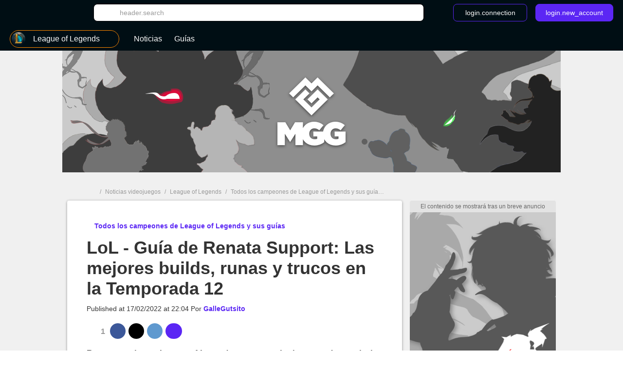

--- FILE ---
content_type: text/html; charset=UTF-8
request_url: https://www.millenium.gg/noticias/45433.html
body_size: 22090
content:
<!DOCTYPE html>
<html lang="es">
<head>
    <meta charset="utf-8" />
<meta name="viewport" content="width=device-width, initial-scale=1.0, user-scalable=0" />
<meta http-equiv="X-UA-Compatible" content="IE=Edge" />
<title>LoL - Guía de Renata Support: Las mejores builds, runas y trucos en la Temporada 12 - Millenium</title>
	<meta name="keywords" content=""/>
	<meta name="description" content="Renata aterriza en League of Legends para controlar la mente de sus rivales y ser uno de los supports más interesantes que de los últimos tiempos. Te contamos cómo dominarla para que aprendas a jugar con las mejores builds, runas y unos cuantos consejos que te ayudarán en la Grieta del Invocador."/>
	<meta name="robots" content="index,follow,max-snippet:-1,max-image-preview:large,max-video-preview:5"/>
	<meta property="og:site_name" content="Millenium ES"/>
	<meta property="og:locale" content="es_ES"/>
	<meta property="og:title" content="LoL - Guía de Renata Support: Las mejores builds, runas y trucos en la Temporada 12"/>
	<meta property="og:type" content="article"/>
	<meta property="og:image" content="https://static1-es.millenium.gg/articles/3/45/43/3/@/238875-renata-lol-article_cover_bd-1.jpg"/>
	<meta property="og:description" content="Renata aterriza en League of Legends para controlar la mente de sus rivales y ser uno de los supports más interesantes que de los últimos tiempos. Te contamos cómo dominarla para que aprendas a jugar con las mejores builds, runas y unos cuantos consejos que te ayudarán en la Grieta del Invocador."/>
	<meta name="article:section" content="jeu"/>
	<meta name="article:tag" content="Noticias"/>
	<meta name="article:published_time" content="2022-02-17T22:04:00+01:00"/>
	<meta name="article:modified_time" content="2022-02-17T22:04:00+01:00"/>
	<meta name="twitter:card" content="summary_large_image"/>
	<meta name="twitter:image" content="https://static1-es.millenium.gg/articles/3/45/43/3/@/238875-renata-lol-article_cover_bd-1.jpg"/>
	<meta name="twitter:site" content="@MGG_ESP"/>
	<meta name="twitter:title" content="LoL - Guía de Renata Support: Las mejores builds, runas y trucos en la Temporada 12"/>
	<meta name="twitter:description" content="Renata aterriza en League of Legends para controlar la mente de sus rivales y ser uno de los supports más interesantes que de los últimos tiempos. Te contamos cómo dominarla para que aprendas a jugar con las mejores builds, runas y unos cuantos consejos que te ayudarán en la Grieta del Invocador."/>


<link rel="icon" type="image/png" href="https://static1-es.millenium.gg/skin/favicon-3.png" sizes="192x192"/>

            <link rel="preload"  media="(min-width: 120rem)" href="https://static1-es.millenium.gg/articles/3/45/43/3/@/238875-renata-lol-article_image_bd-1.jpg" as="image"><link rel="preload"  media="(min-width: 64rem)" href="https://static1-es.millenium.gg/articles/3/45/43/3/@/238875-renata-lol-article_image_d-1.jpg" as="image"><link rel="preload"  media="(min-width: 37.5rem)" href="https://static1-es.millenium.gg/articles/3/45/43/3/@/238875-renata-lol-article_image_t-1.jpg" as="image"><link rel="preload"  href="https://static1-es.millenium.gg/articles/3/45/43/3/@/238875-renata-lol-article_m-1.jpg" as="image">    
<link href="https://static1-es.millenium.gg/common/assets/front/css/vendor.95c4e898fd6908b68c3f.css" rel="stylesheet" />
<link href="https://static1-es.millenium.gg/common/assets/front/css/front.95c4e898fd6908b68c3f.css" rel="stylesheet" />

<script src="https://www.google.com/recaptcha/api.js?onload=vueRecaptchaApiLoaded&render=explicit" async defer></script>
<script src="https://cdnjs.cloudflare.com/polyfill/v3/polyfill.min.js?version=4.8.0&features=es6%2Ces7" defer></script>
    <script>
        window.Wbapp = {"isAuthRoute":false,"bugsnagApiKey":"4be662a742d4869f24764833a84913ec","customDim":{"content_author_id":4,"customUserId":6,"portal_id":7,"portal_title":8,"guide_id":9,"guide_title":10,"guide_date_published":11,"guide_date_modified":12,"news_id":16,"news_title":17,"news_date_published":18,"news_date_modified":19,"video_id":20,"video_title":21,"video_date_published":23,"video_date_modified":24,"type_page":25,"collection_id":26,"collection_title":27,"entity_id":28,"entity_title":29,"tag_id":30,"tag_title":31,"amp_content":32,"videoLaunch":33,"videoPosition":34,"videoPlaylistPosition":36,"vastURL":37,"hasVideoContent":38,"videoLength":39,"content_section":40,"portal_genre":41,"review_id":42,"review_title":43,"review_date_published":44,"review_date_modified":45,"portal_type":46,"consent":47,"referrer":48,"videoDisplayContext":49,"videoDisplayHostName":50,"videoRelatedEntityID":51,"videoRelatedEntity":52},"webediads":{"desktop":"millenium_es_desktop","tablet":"millenium_es_tablet","mobile":"millenium_es_mobile"},"videoDfp":{"url":"https:\/\/pubads.g.doubleclick.net\/gampad\/ads?iu=\/[ACCOUNT_ID]\/[SITE]\/article&url=https%3A%2F%2Fwww.millenium.gg%2Fnoticias%2F45433.html&description_url=https%3A%2F%2Fwww.millenium.gg%2Fnoticias%2F45433.html&env=vp&impl=s&correlator=1768904390&cust_params=[CUST_PARAMS]&tfcd=0&npa=0&gdfp_req=1&output=vast&sz=480x360|480x361|640x480&unviewed_position_start=1","positionMapping":null,"vastUrlEncoded":false,"custParams":"pagetype=article&article_id=45433&title=lol,guia,de,renata,support,las,mejores,builds,runas,y,trucos,en,la,temporada,12&route=news&has_video=1&game=League of Legends&genre=moba"},"dfpDefault":{"accountId":"1018282","vastSite":"Millenium","pagePrefix":"\/1018282\/Millenium"},"dfpGeoipTarget":{"accountId":"1018282","vastSite":"Millenium","pagePrefix":"\/1018282\/Millenium"}};
        var site_device="web";window.innerWidth<1024&&(site_device="mobile");
    </script>
<script>
    var s = document.createElement("script");
    s.async = true;
    s.src = 'https://cdn.lib.getjan.io/library/milleniumes.js';
    s.setAttribute("importance", "high");
    var g = document.getElementsByTagName("head")[0];
    g.parentNode.insertBefore(s, g);

    window.jan = window.jan || { };
    jan.cmd = jan.cmd || [];
    jancmd = function(){jan.cmd.push(arguments);};
    jancmd("setConfig", {
        metadata: {"portal_id":6,"portal_title":"league_of_legends","portal_genre":"moba","content_section":"edito","amp_content":false,"news_id":45433,"news_title":"lol_guia_de_renata_support_las_mejores_builds_runas_y_trucos_en_la_temporada_12","news_date_published":"2022-02-17 | 22:04","news_date_modified":"2022-02-17 | 22:04","type_page":"news","author_id":"GalleGutsito"},
    });
    jancmd("sendEvent", "pageview");
</script>
<script type="text/javascript" src="https://www.millenium.gg/javascript/wbapp.js"></script>
<style>
    /*Universe Background Darker (bg header - footer)*/
.universe-bg-darker { background-color: #000E14; }

/*Universe Background*/
.universe-bg { background-color: #5B26F4 !important; }
.universe-bg-dark { background-color: #441db7 !important; }
@media screen and (min-width: 37.5rem) {.universe-bg\@tablet { background-color: #5B26F4 !important; } }
@media screen and (min-width: 37.5rem) { .universe-bg-0\@tablet { background-color: transparent !important; } }
@media screen and (min-width: 73.5rem) {.universe-bg\@medium-desk { background-color: #5B26F4 !important; } }
@media screen and (min-width: 73.5rem) {.universe-bg-0\@medium-desk { background-color: transparent !important; } }
.universe-after-bg:after { background-color: #5B26F4 !important; }
.universe-hover-after-bg:hover:after { background-color: #5B26F4 !important; }
.universe-hover-bg:hover { background-color: #5B26F4 !important; }
.universe-hover-bg-dark:hover { background-color: #441db7 !important; }
@media screen and (min-width: 73.5rem) { .universe-hover-bg-dark\@medium-desk:hover { background-color: #441db7 !important; } }

/*Universe Color*/
.universe-color { color: #5B26F4 !important; }
.q1.universe-color { color: #5B26F4 !important; }
.universe-color-dark { color: #000E14 !important; }
.universe-hover-color-dark:hover { color: #441db7 !important; }

/*Universe Border*/
.universe-border { border-color: #5B26F4 !important; }
@media screen and (min-width: 37.5rem) { .universe-border\@tablet { border-color: #5B26F4 !important; } }
.universe-before-border:before { border-color: #5B26F4 !important; }
.universe-hover-border:hover { border-color: #5B26F4 !important; }
.universe-hover-border-dark:hover { border-color: #441db7 !important; }

/*Universe Fill*/
.universe-fill { fill: #5B26F4 !important; }
.universe-fill-dark { fill: #000E14 !important; }
.universe-hover-fill:hover { fill: #5B26F4 !important; }
.universe-hover-fill-dark:hover { fill: #441db7 !important; }

/* basic filter */
.c-basic-filters__filter--active:hover .icon--article-filter { fill: #441db7 !important; }

/* checkbox-radio*/
[type="checkbox"]:checked + label:before{ background-color: #5B26F4 !important; border-color: #5B26F4 !important;}

/* jwplayer */
.jwplayer .jw-controlbar {
    z-index: 1001; // request from ads team to help controlbar to be usable with some specific ads campaigns
}
.jwplayer .jw-controlbar .jw-button-container .jw-button-color:hover {
    color: #5B26F4;
}
.jwplayer .jw-controlbar .jw-slider-time .jw-slider-container .jw-progress {
    background-color: #5B26F4;
}
/* vue-select style */
.wb-select .dropdown-menu > .highlight > a{
    background-color: #5B26F4 !important;
}
</style>

            <script>dataLayer = [{"portal_id":"6","portal_title":"league_of_legends","portal_genre":"moba","amp_content":"false","news_id":"45433","news_title":"lol_guia_de_renata_support_las_mejores_builds_runas_y_trucos_en_la_temporada_12","news_date_published":"2022-02-17 | 22:04","news_date_modified":"2022-02-17 | 22:04","type_page":"news","author_id":"GalleGutsito"}];</script>
        <script async src="https://www.googletagmanager.com/gtag/js?id=UA-3121017-8"></script>
        <!-- DIDOMI CPM TAG BEGINS -->
    <script type="text/javascript">
                    function initBatch() {
                                    var batchConsent = Didomi.getUserConsentStatusForVendor("c:batch-bJtGttxL");
                
                if (batchConsent) {
                    var batchVapidPublicKey = "BDMw8tnHTW76miXpWk65r9xtdgPLg06gRmXTpvAHpcMQaSwDLeXs+pdznp7dVZAPGBNIy+UvQqCnkVa89k7TTmA=";      /* Load remote Batch SDK JavaScript code */

                    (function(b,a,t,c,h,e,r){h='batchSDK';b[h]=b[h]||function() {
                        (b[h].q=b[h].q||[]).push(arguments)};e=a.createElement(t),r=a.getElementsByTagName(t)[0];
                        e.async=1;e.src=c;r.parentNode.insertBefore(e,r);})(window,document,'script','https://via.batch.com/v3/bootstrap.min.js');

                    let batchSDKUIConfig = { // refer to the documentation to learn more https://batch.com/doc/web/ui-components.html
                        native: {}
                    }

                    if (Notification && Notification.permission !== "granted") {
                        if (navigator.userAgent.indexOf("Firefox") !== -1 || (navigator.userAgent.indexOf("Safari") !== -1 && navigator.userAgent.indexOf("Chrome") === -1)) {
                            // Firefox specific configuration
                            batchSDKUIConfig = {
                                alert: {
                                    attach: "top center",
                                    text: "Mantente al día de las novedades más importantes recibiendo nuestras notificaciones.",
                                    fontSize: "17",
                                    positiveSubBtnLabel: "Recibir las notificaciones",
                                    negativeBtnLabel: "No, gracias",
                                    icon: 'https://static1-es.millenium.gg/skin/millenium-batch-color-2.png',
                                    shadow: true,
                                    btnFontSize: "15",
                                    positiveBtnStyle: {
                                        backgroundColor: "#7373ff",
                                        hoverBackgroundColor: "#E37A02",
                                        textColor: "white",
                                        shadow: true,
                                    },
                                    negativeBtnStyle: {
                                        backgroundColor: "#ffffff",
                                        hoverBackgroundColor: "#ffffff",
                                        shadow: false
                                    }
                                }
                            }
                        }
                    }

                    batchSDK('setup', {
                        apiKey: 'EB4383ACEE7648F78E29A3FD7F13683B',
                        subdomain: 'millenium-es',
                        authKey: '2.ZPcsS/JsyAfiLiEQvwUFFlwv0iyLqBtauUhGKb3jArg=',
                                                vapidPublicKey: 'BDMw8tnHTW76miXpWk65r9xtdgPLg06gRmXTpvAHpcMQaSwDLeXs+pdznp7dVZAPGBNIy+UvQqCnkVa89k7TTmA=',
                        defaultIcon: 'https://static1-es.millenium.gg/skin/millenium-batch-color-2.png', // default push icon on Chrome
                        smallIcon: 'https://static1-es.millenium.gg/skin/millenium-batch-white-2.png',
                        ui: batchSDKUIConfig
                    });

                                    }
            }
        
        window.onload = function() {
                            window.didomiOnReady = window.didomiOnReady || [];
                window.didomiOnReady.push(function (Didomi) {
                    window.addEventListener("hashchange", function() {
                        if (window.location.hash === '#consentpreff') {
                            Didomi.preferences.show();
                        } else if (window.location.hash === '#consentshow') {
                            Didomi.notice.show();
                        }
                        window.location.hash = '';
                    });

                                            if (Didomi.isConsentRequired()) {
                            Didomi.getObservableOnUserConsentStatusForVendor("c:batch-bJtGttxL").filter(function (status) {
                                return status === true;
                            }).first().subscribe(initBatch);
                        } else {
                            initBatch();
                        }
                    
                    
                                            // Google Analytics GDPR
                        const condGA = function () {
                            let consents = false;
                            let didomiID = "c:googleana-XMqagawa";
                            if (Didomi.isConsentRequired()) {
                                consents = Didomi.getUserConsentStatusForVendor(didomiID);
                            } else {
                                consents = true;
                            }
                            return consents;
                        }
                        const condGoogleMarketingProduct = function () {
                            let consents = false;
                            let didomiID = "google";
                            if (Didomi.isConsentRequired()) {
                                consents = Didomi.getUserConsentStatusForVendor(didomiID);
                            } else {
                                consents = true;
                            }
                            return consents;
                        }

                        var condGaResult = condGA();
                        var customDimAdd = {};
                        customDimAdd['dimension' + 47] = condGaResult;
                        customDimAdd['dimension' + 48] = document.referrer;
                                    });
                    };
    </script>

<script async="false">
    const geoipPromise = new Promise(function(resolve, reject) {
        const data = [];
        data['country'] = sessionStorage.getItem('country');
        if (!data['country']) {
            const http = new XMLHttpRequest();
            http.open("GET", "https://www.millenium.gg/api/geoip");
            http.setRequestHeader('Accept', 'application/x.mil.public1+json');
            http.send();
            http.onload = function() {
                // console.log('http', http);
                if (typeof http.responseText !== 'undefined'){
                    const geoip = JSON.parse(http.responseText);
                    console.log('geoip', geoip);
                    const data = [];
                    if (typeof geoip.country !== 'undefined') {
                        sessionStorage.setItem('country', geoip.country);
                        data['country'] = geoip.country;
                        resolve(geoip);
                    }
                    if (!data.length) {
                        resolve(data);
                    }
                }
            };
            http.onerror = function() {
                reject("geoip xhr on error");
            }
        } else {
            resolve(data);
        }
    });
</script>

<script type="text/javascript">
    var AdsTools = function(configuration) {
        // Init variables to use to calculate ads repartition
        let rendered = 0;
        let repartition = {};
        let repartitionDivisor = Object.keys(configuration.ads_repartition).length;
        let repartitionExtra = 0;

        /**
         * Get element ID from the ad name
         * @param {String} name
         * @returns {String}
         */
        const getElementId = function(name) {
            return name.split('/')[1];
        };

        /**
         * Set placeholder
         * @param {String} elementId
         * @param {Object} e
         */
        const setPlaceholder = function(elementId, e) {
            if (document.getElementById(elementId)) {
                if (!configuration.exclude_placeholder.includes(elementId)) {
                    if (e.isEmpty === false) {
                        document.getElementById(elementId).previousElementSibling.classList.remove('u-ads__default--show');
                    } else {
                        document.getElementById(elementId).previousElementSibling.classList.add('u-ads__default--show');
                    }
                }
            }
        };

        /**
         * Set stickies
         * @param {String} elementId
         * @param {Object} e
         */
        const setStickies = function(elementId, e) {
            if (site_device === 'web') {
                // Increment rendered value to each required ads
                if (Object.keys(configuration.ads_repartition).includes(elementId)) {
                    rendered++;
                    repartition[elementId] = 0;

                    // Disable ad repartition for empty ones
                    if (e.isEmpty === true) {
                        repartitionExtra += configuration.ads_repartition[elementId];
                        repartitionDivisor--;
                    } else {
                        repartition[elementId] = configuration.ads_repartition[elementId];
                    }
                }

                // All required ads have been rendered
                if (rendered === Object.keys(configuration.ads_repartition).length) {
                    // Re-calculated ads repartition taking care of empty ones
                    Object.keys(configuration.ads_repartition).forEach(function(name) {
                        if (repartition[name] > 0) {
                            repartition[name] += Math.floor(repartitionExtra / repartitionDivisor);
                        }
                    });

                    // Get the total available space thanks to the main grid content (central column)
                    let availableSpace = document.getElementById('main_grid').offsetHeight;

                    // Get the total space on the .u-container-aside
                    let busySpace = document.querySelector('.u-container-aside').offsetHeight;

                    // // Reduce available space with actual rendering
                    availableSpace -= busySpace;

                    // Check if there is extra available space
                    if (availableSpace > 0) {
                        Object.keys(configuration.ads_repartition).forEach(function(name) {
                            const adObj = document.getElementById(name);
                            const stickyObj = adObj.parentNode;
                            const containerObj = stickyObj.parentNode;

                            if (repartition[name] > 0) {
                                // Calculate extra available space for this container
                                const extraHeight = Math.floor(availableSpace * repartition[name] / 100);

                                containerObj.style.height = `${containerObj.offsetHeight + extraHeight}px`;
                            }
                        });
                    }

                    // Reset to default for next refresh
                    rendered = 0;
                    repartition = {};
                    repartitionDivisor = Object.keys(configuration.ads_repartition).length;
                    repartitionExtra = 0;
                }
            }
        };

        /**
         * Set Ad margin
         * @param {String} elementId
         * @param {Object} e
         */
        const setAdStyle = function(elementId, e) {
            console.debug('jad', elementId, e.isEmpty === false ? 'full' : 'empty', e.size);

            if (e.isEmpty === false) {
                const mainGridObj = document.getElementById('main_grid');
                const elementIdObj = document.getElementById(elementId);
                const iframeObj = elementIdObj.querySelector('iframe');
                const contentObj = elementIdObj.parentNode;
                const containerObj = contentObj.parentNode;

                console.debug('jad', elementId, 'iframe', iframeObj.width, iframeObj.height);

                if (elementId === 'header') {
                    if (site_device === 'web' && iframeObj.width === '1800' && iframeObj.height === '1000') {
                        console.debug('jad', elementId, 'is a skin');
                        containerObj.classList.add(`u-ads--layout-${elementId}-skin`);
                        mainGridObj.classList.add('main_wrapper_ad');
                    } else {
                        console.debug('jad', elementId, 'is not a skin');
                    }
                }
            }
        };

        /**
         * Handle
         * @param {Object} e
         * @param {String} name
         */
        this.handle = function(e, name) {
            // Get element ID from name
            const elementId = getElementId(name);

            // Set placeholder
            if (configuration.mods.placeholder === true) {
                setPlaceholder(elementId, e);
            }

            // Set stickies
            if (configuration.mods.sticky === true) {
                setStickies(elementId, e);
            }

            // Pub wrapper
            if (configuration.mods.hp_wrapper === true) {
                setAdStyle(elementId, e);
            }
        };
    };
</script>

<script type="text/javascript" async="false">
geoipPromise.then(
    function(result) {
        window.Wbapp.dfp = window.Wbapp.dfpDefault;
        var country = result['country'];
        var countriesTarget = ["MX","AR","CO","CR","EC","SV","GT","HN","NI","PY","PA","PE","PR","DO","UY","VE","CL","BO","US"];
        var wrapperSrc = "https://cdn.lib.getjad.io/library/1018282/millenium";
        var wrapperSrcTarget = "https://cdn.lib.getjad.io/library/1018282/millenium";

        if (countriesTarget.length === 0) {
            console.error('error during country target initialization');
        }
        if (wrapperSrc === '' || wrapperSrcTarget === '') {
            console.error('error wrapperSrc initialization');
        }
        if (country) {
            console.debug('country', country);
            if (country !== '' && countriesTarget.indexOf(country) !== -1) {
                window.Wbapp.dfp = window.Wbapp.dfpGeoipTarget;
                wrapperSrc = wrapperSrcTarget;
            }

            window.jad = window.jad || {};
            jad.cmd = jad.cmd || [];

            var script = document.createElement('script');
                script.async = true;
                script.src = wrapperSrc;
                script.setAttribute('importance', 'high');

            var head = document.getElementsByTagName('head')[0];
                head.parentNode.insertBefore(script, head);

            var adst = new AdsTools({"mods":{"sticky":true,"placeholder":true,"hp_wrapper":false},"ads_repartition":{"dfp-middle":34,"dfp-push-right-1":33,"dfp-middle2":33},"exclude_placeholder":["interstitial"]});

            jad.cmd.push(function() {
                jad.public.setConfig({
                    page: window.Wbapp.dfp.pagePrefix + "/" + "article",
                    elementsMapping: {"top":["dfp-header-top"],"1":["dfp-middle"],"3":["dfp-middle2"],"interstitial":["dfp-interstitiel"],"2":["dfp-push-right-1"],"footer":["dfp-footer"],"preroll_playerfooter":["playerfooter"],"postroll_playerfooter":["playerfooter"]},
                    pagePositions: ["top","1","3","interstitial","2","footer"],
                    targeting: {"article_id":45433,"title":["lol","guia","de","renata","support","las","mejores","builds","runas","y","trucos","en","la","temporada","12"],"route":"news","has_video":true,"game":"League of Legends","genre":"moba"},
                                        cmp: {
                        name: "didomi",
                         siteId: "7bd10a97-724f-47b3-8e9f-867f0dea61c8",                          noticeId: "hEemJtqW",                          gdprAppliesGlobally : true,                          paywall: {"tosUrl":"https:\/\/weblogs.webedia.es\/condiciones-uso.html","touUrl":"https:\/\/weblogs.webedia.es\/condiciones-uso.html","privacyUrl":"https:\/\/weblogs.webedia.es\/cookies.html","clientId":"AeAcL5krxDiL6T0cdEbtuhszhm0bBH9S0aQeZwvgDyr0roxQA6EJoZBra8LsS0RstogsYj54y_SWXQim","planId":"P-45T30075CR8869236MWG2KBI"},
                                                includeCmp: true
                    }
                                    });

                jad.public.loadPositions();

                jad.public.addEventListener('positionRenderEnded', adst.handle);

                jad.public.displayPositions();
            });
        }
        else {
            console.error('error no geoip data available');
        }
    },
    function(error) {
        console.error('error no geoip data available');
    }
);
</script>

<style type="text/css">
    .u-ads__placeholder::before {content: 'El contenido se mostrará tras un breve anuncio';}
</style>

<!-- GTM (script) -->
<script>(function(w,d,s,l,i){w[l]=w[l]||[];w[l].push({"gtm.start":new Date().getTime(),event:"gtm.js"});var f=d.getElementsByTagName(s)[0],j=d.createElement(s),dl=l!="dataLayer"?"&l="+l:"";j.async=true;j.src="https://www.googletagmanager.com/gtm.js?id="+i+dl;f.parentNode.insertBefore(j,f);})(window,document,"script","dataLayer","GTM-5XV3WQ3");</script>
<!-- /GTM (script) -->


<script src="https://accounts.google.com/gsi/client" async defer></script>
<!-- default player <script src="https://geo.dailymotion.com/libs/player.js" async defer></script>-->
<!--player avec autostart <script src="https://geo.dailymotion.com/libs/player/x2mzi.js" async defer></script>-->
<!--player sans autostart <script src="https://geo.dailymotion.com/libs/player/x32jx.js" async defer></script> -->
<script src="https://geo.dailymotion.com/libs/player/x2mzi.js" async defer></script>
</head>
<body >
<div class="js-ad"></div>
<!-- GTM (noscript) -->
<noscript><iframe src="https://www.googletagmanager.com/ns.html?id=GTM-5XV3WQ3"height="0" width="0" style="display:none;visibility:hidden"></iframe></noscript>
<!-- /GTM (noscript) -->
<div class="  '' ">
    <div class="u-ads">
        <div class="u-ads__content">
            <div class="u-ads__default"></div>
            <div id="dfp-interstitiel"></div>
        </div>
    </div>
</div>

<div id="ml_wrapper">
    <header id="ml_header">
        <div class="c-header vue-instance">
    <div class="c-header__container">
        <div class="c-header__menu universe-bg-darker">

            <div class="c-header__menu-logo">
                <svg class="icon icon--millenium-main" viewbox="0 0 112 36" role="img" ><use xlink:href="https://www.millenium.gg/common/assets/front/img/symbols.svg#icon-millenium"></use></svg>                <span class="hrl 1321B4 c-header__menu-logo-link u-global-link u-no-highlight" title="Volver a la página principal de MGG España">MGG</span>            </div>

            <div class="c-header__search-login">
                <button class="c-header__search-open-btn" id="js-open-search" @click="headerSearchToggle">
                    <svg class="icon icon--magnify" viewbox="0 0 24 24" role="img" ><use xlink:href="https://www.millenium.gg/common/assets/front/img/symbols.svg#icon-magnify"></use></svg>                </button>
                <div class="c-header__search">
                    <div class="c-header__search-label">Buscar</div>
                    <button class="c-header__search-close-btn" @click="headerSearchToggle">
                        <svg class="icon icon--close-menu" viewbox="0 0 24 24" role="img" ><use xlink:href="https://www.millenium.gg/common/assets/front/img/symbols.svg#icon-close"></use></svg>                    </button>
                    <wb-searchbar
                        autocomplete-url="https://www.millenium.gg/buscar/autocompletado"
                        value=""
                        v-bind:autocomplete="true"
                        action="https://www.millenium.gg/buscar"
                        modifier="header"
                    >
                    </wb-searchbar>
                </div>
                                    <wb-login
                        recaptcha-sitekey="6LdR_yEUAAAAAHFyO9GSVABakOsslJI1gT3F82Bb"
                        contact-adress="contact@millenium.org"
                        hostname="millenium.gg"
                    ></wb-login>
                    <wb-google-one-tap
                        client-id="204132465072-uvjn9b9vhe1i5v0hrnkg0kufg4jpf0l4.apps.googleusercontent.com"
                        route-callback-one-tap="https://www.millenium.gg/auth/callback-google-onetap"
                    ></wb-google-one-tap>
                            </div>
        </div>
        <div class="c-header__menu c-header__menu--bottom universe-bg-darker">
            <nav class="c-header__menu-nav">
                <div for="c-header__checkbox" class="c-header__close c-header__close--hidden" @click="closeMobileMenu">
                    <svg class="icon icon--close-menu" viewbox="0 0 24 24" role="img" ><use xlink:href="https://www.millenium.gg/common/assets/front/img/symbols.svg#icon-close"></use></svg>                </div>
                                    <wb-slider class="c-header__menu-list-container c-header-slider" name="header-slider" :include-buttons="true">
        <ul class="c-header__menu-list c-header__menu-list c-header-slider__content" @scroll="detectSponsoredLinkInViewportOnMobile">
                            <li class="c-header__menu-item c-header__menu-item--portal c-header-slider__element" @click="openPortalList" @mouseover.prevent="hoverMenuItem" @mouseleave.prevent="leaveMenuItem">
    <a href="#" class="c-header__menu-link c-header__menu-link--has-submenu c-header__menu-link--portal">
        <div class="c-header__menu-icon-portal__wrap">
            <img src="https://static1-es.millenium.gg/portals/6/6/@/6-league-of-legends-logo-navigation-bar-32x32-1.png" alt=""  class="c-header__menu-icon-portal c-header__menu-icon-portal--selected" />        </div>

                <span class="c-header__menu-link-label">League of Legends</span>
        <span class="c-header__menu-link-title c-header__menu-link-title--hidden">Juegos</span>
        <svg class="icon icon--dropdown-menu" viewbox="0 0 36 36" role="img" ><use xlink:href="https://www.millenium.gg/common/assets/front/img/symbols.svg#icon-dropdown-menu"></use></svg>        <svg class="icon icon--dropdown-menu icon--dropdown-menu-reverse" viewbox="0 0 36 36" role="img" ><use xlink:href="https://www.millenium.gg/common/assets/front/img/symbols.svg#icon-dropdown-menu-reverse"></use></svg>    </a>
    <ul class="c-header__submenu c-header__submenu--universe">
                                    <li class="c-header__submenu-item ">
                    <span class="hrl 1321B44DC3434C4FC2 c-header__submenu-link" title="Todos los juegos"><img src="https://static1-es.millenium.gg/skin/default-portal-icon-32x32-1.png" alt=""  class="c-header__menu-icon-portal" />                        <span class="c-header__submenu-label">
                            Todos los juegos
                        </span></span>                </li>
                        <li class="c-header__submenu-item ">
                <span class="hrl 1321B44DC3434C4FC21321B44DC3434C4F1E24 c-header__submenu-link" title="League of Legends"><img src="https://static1-es.millenium.gg/portals/6/6/@/6-league-of-legends-logo-navigation-bar-32x32-1.png" alt=""  class="c-header__menu-icon-portal" />                <span class="c-header__submenu-label">
                    League of Legends
                </span></span>            </li>
                                <li class="c-header__submenu-item ">
                <span class="hrl 1321B44DC3434C4FC21321B44DC3434C4F1E212A25 c-header__submenu-link" title="EA Sports FC 24"><img src="https://static1-es.millenium.gg/portals/8/21/8/@/218-ea-sports-fc-24-logo-navigation-bar-32x32-1.png" alt=""  class="c-header__menu-icon-portal" />                <span class="c-header__submenu-label">
                    EA Sports FC 24
                </span></span>            </li>
                                <li class="c-header__submenu-item ">
                <span class="hrl 1321B44DC3434C4FC21321B44DC3434C4F1E2620 c-header__submenu-link" title="GTA 6"><img src="https://static1-es.millenium.gg/portals/0/90/@/90-gta-6-logo-navigation-bar-32x32-1.jpg" alt=""  class="c-header__menu-icon-portal" />                <span class="c-header__submenu-label">
                    GTA 6
                </span></span>            </li>
                                <li class="c-header__submenu-item ">
                <span class="hrl 1321B44DC3434C4FC21321B44DC3434C4F1E2C25 c-header__submenu-link" title="Valorant"><img src="https://static1-es.millenium.gg/portals/8/78/@/78-valorant-logo-navigation-bar-32x32-1.png" alt=""  class="c-header__menu-icon-portal" />                <span class="c-header__submenu-label">
                    Valorant
                </span></span>            </li>
                                <li class="c-header__submenu-item ">
                <span class="hrl 1321B44DC3434C4FC21321B44DC3434C4F1E212A26 c-header__submenu-link" title="COD: Modern Warfare III"><img src="https://static1-es.millenium.gg/portals/9/21/9/@/219-cod-modern-warfare-iii-logo-navigation-bar-32x32-1.jpg" alt=""  class="c-header__menu-icon-portal" />                <span class="c-header__submenu-label">
                    COD: Modern Warfare III
                </span></span>            </li>
                                <li class="c-header__submenu-item ">
                <span class="hrl 1321B44DC3434C4FC21321B44DC3434C4F1E21202B c-header__submenu-link" title="Disney Dreamlight Valley"><img src="https://static1-es.millenium.gg/portals/4/20/4/@/204-disney-dreamlight-valley-logo-navigation-bar-32x32-1.png" alt=""  class="c-header__menu-icon-portal" />                <span class="c-header__submenu-label">
                    Disney Dreamlight Valley
                </span></span>            </li>
                                <li class="c-header__submenu-item ">
                <span class="hrl 1321B44DC3434C4FC21321B44DC3434C4F1E212A c-header__submenu-link" title="Counter Strike 2"><img src="https://static1-es.millenium.gg/portals/1/21/@/21-counter-strike-global-offensive-logo-navigation-bar-32x32-1.png" alt=""  class="c-header__menu-icon-portal" />                <span class="c-header__submenu-label">
                    Counter Strike 2
                </span></span>            </li>
                                <li class="c-header__submenu-item ">
                <span class="hrl 1321B44DC3434C4FC21321B44DC3434C4F1E2A2226 c-header__submenu-link" title="Starfield"><img src="https://static1-es.millenium.gg/portals/9/13/9/@/139-starfield-logo-navigation-bar-32x32-1.jpg" alt=""  class="c-header__menu-icon-portal" />                <span class="c-header__submenu-label">
                    Starfield
                </span></span>            </li>
                                <li class="c-header__submenu-item ">
                <span class="hrl 1321B44DC3434C4FC21321B44DC3434C4F1E2A212A c-header__submenu-link" title="Diablo 4"><img src="https://static1-es.millenium.gg/portals/1/12/1/@/121-diablo-4-logo-navigation-bar-32x32-1.jpg" alt=""  class="c-header__menu-icon-portal" />                <span class="c-header__submenu-label">
                    Diablo 4
                </span></span>            </li>
                                <li class="c-header__submenu-item ">
                <span class="hrl 1321B44DC3434C4FC21321B44DC3434C4F1E2A2521 c-header__submenu-link" title="Baldur&#039;s Gate 3"><img src="https://static1-es.millenium.gg/portals/2/18/2/@/182-baldurs-gate-3-logo-navigation-bar-32x32-1.png" alt=""  class="c-header__menu-icon-portal" />                <span class="c-header__submenu-label">
                    Baldur&#039;s Gate 3
                </span></span>            </li>
                                <li class="c-header__submenu-item ">
                <span class="hrl 1321B44DC3434C4FC21321B44DC3434C4F1E2A2520 c-header__submenu-link" title="Honkai Star Rail"><img src="https://static1-es.millenium.gg/portals/0/18/0/@/180-honkai-star-rail-logo-navigation-bar-32x32-1.jpg" alt=""  class="c-header__menu-icon-portal" />                <span class="c-header__submenu-label">
                    Honkai Star Rail
                </span></span>            </li>
                                <li class="c-header__submenu-item ">
                <span class="hrl 1321B44DC3434C4FC21321B44DC3434C4F1E212A2C c-header__submenu-link" title="Harry Potter: Magic Awakened"><img src="https://static1-es.millenium.gg/portals/7/21/7/@/217-harry-potter-magic-awakened-logo-navigation-bar-32x32-1.png" alt=""  class="c-header__menu-icon-portal" />                <span class="c-header__submenu-label">
                    Harry Potter: Magic Awakened
                </span></span>            </li>
                                <li class="c-header__submenu-item ">
                <span class="hrl 1321B44DC3434C4FC21321B44DC3434C4F1E2A2A2C c-header__submenu-link" title="Genshin Impact"><img src="https://static1-es.millenium.gg/portals/7/11/7/@/117-genshin-impact-logo-navigation-bar-32x32-1.jpg" alt=""  class="c-header__menu-icon-portal" />                <span class="c-header__submenu-label">
                    Genshin Impact
                </span></span>            </li>
                                <li class="c-header__submenu-item ">
                <span class="hrl 1321B44DC3434C4FC21321B44DC3434C4F1E212A24 c-header__submenu-link" title="The Legend of Zelda: Tears of the Kingdom"><img src="https://static1-es.millenium.gg/portals/6/21/6/@/216-the-legend-of-zelda-tears-of-the-kingdom-logo-navigation-bar-32x32-1.png" alt=""  class="c-header__menu-icon-portal" />                <span class="c-header__submenu-label">
                    The Legend of Zelda: Tears of the Kingdom
                </span></span>            </li>
                                <li class="c-header__submenu-item ">
                <span class="hrl 1321B44DC3434C4FC21321B44DC3434C4F1E2A242B c-header__submenu-link" title="Harry Potter Hogwarts Legacy"><img src="https://static1-es.millenium.gg/portals/4/16/4/@/164-harry-potter-hogwarts-legacy-logo-navigation-bar-32x32-1.png" alt=""  class="c-header__menu-icon-portal" />                <span class="c-header__submenu-label">
                    Harry Potter Hogwarts Legacy
                </span></span>            </li>
                                <li class="c-header__submenu-item ">
                <span class="hrl 1321B44DC3434C4FC21321B44DC3434C4F1E212A22 c-header__submenu-link" title="Sons of the Forest"><img src="https://static1-es.millenium.gg/portals/3/21/3/@/213-sons-of-the-forest-logo-navigation-bar-32x32-1.png" alt=""  class="c-header__menu-icon-portal" />                <span class="c-header__submenu-label">
                    Sons of the Forest
                </span></span>            </li>
                                <li class="c-header__submenu-item ">
                <span class="hrl 1321B44DC3434C4FC21321B44DC3434C4F1E2A2C22 c-header__submenu-link" title="Pokémon Escarlata y Púrpura"><img src="https://static1-es.millenium.gg/portals/3/17/3/@/173-pokemon-escarlata-y-purpura-logo-navigation-bar-32x32-1.png" alt=""  class="c-header__menu-icon-portal" />                <span class="c-header__submenu-label">
                    Pokémon Escarlata y Púrpura
                </span></span>            </li>
                                <li class="c-header__submenu-item ">
                <span class="hrl 1321B44DC3434C4FC21321B44DC3434C4F1E2A2524 c-header__submenu-link" title="FIFA 23"><img src="https://static1-es.millenium.gg/portals/6/18/6/@/186-fifa-23-logo-navigation-bar-32x32-1.png" alt=""  class="c-header__menu-icon-portal" />                <span class="c-header__submenu-label">
                    FIFA 23
                </span></span>            </li>
                                <li class="c-header__submenu-item ">
                <span class="hrl 1321B44DC3434C4FC21321B44DC3434C4F1E2A2A23 c-header__submenu-link" title="God of War Ragnarok"><img src="https://static1-es.millenium.gg/portals/5/11/5/@/115-god-of-war-ragnarok-logo-navigation-bar-32x32-1.jpg" alt=""  class="c-header__menu-icon-portal" />                <span class="c-header__submenu-label">
                    God of War Ragnarok
                </span></span>            </li>
                                <li class="c-header__submenu-item ">
                <span class="hrl 1321B44DC3434C4FC21321B44DC3434C4F1E212A20 c-header__submenu-link" title="Marvel Snap"><img src="https://static1-es.millenium.gg/portals/0/21/0/@/210-marvel-snap-logo-navigation-bar-32x32-1.jpg" alt=""  class="c-header__menu-icon-portal" />                <span class="c-header__submenu-label">
                    Marvel Snap
                </span></span>            </li>
            </ul>
</li>
            
                                <li class="c-header__menu-item c-header__menu-item--visible c-header-slider__element" @mouseover.prevent="hoverMenuItem" @mouseleave.prevent="leaveMenuItem">
                                                                                <span class="hrl 1321B44DC3434C4FC21321B44DC3434C4F1E241321B4494FCB4642464AC2 c-header__menu-link u-global-link"><span class="c-header__menu-link-text">Noticias</span></span>                                            </li>
                
                                                    <li class="c-header__menu-item c-header__menu-item--visible c-header-slider__element " @click="openMenuItem" @mouseover.prevent="hoverMenuItem" @mouseleave.prevent="leaveMenuItem">
                    <span class="hrl 1321B44DC3434C4FC21321B44DC3434C4F1E241321B44CC3464AC2 c-header__menu-link u-global-link"><span class="c-header__menu-link-text">Guías</span></span>                                    </li>
            
            
            
                    </ul>
    </wb-slider>
                            </nav>
                    </div>
    </div>
</div>
    </header>
    <main id="ml_container" class="">
        <div class="  '' ">
    <div class="u-ads u-ads--layout u-ads--layout-header">
        <div class="u-ads__empty-placeholder">
            <div class="u-ads__default u-ads__default--header u-ads__default--show"></div>
            <div id="dfp-header-top" style="text-align:center;line-height:0;"></div>
        </div>
    </div>
</div>

        <div id="ml_content">
            <!-- Breadcrumbs -->
            <div class="c-breadcrumb ">
                    <div class="c-breadcrumb__list">
                                                            <span class="c-breadcrumb__item c-breadcrumb__item--first">
                            <svg class="icon icon--logo-breadcrumb" viewbox="0 0 24 24" role="img" ><use xlink:href="https://www.millenium.gg/common/assets/front/img/symbols.svg#icon-millenium-extra-small"></use></svg>                            <a href="https://www.millenium.gg"  class="c-breadcrumb__link c-breadcrumb__link--first u-global-link">
                                MGG
                            </a>
                        </span>
                                                                                /
                        <span class="c-breadcrumb__item">
                                                            <a href="https://www.millenium.gg/noticias" class="c-breadcrumb__link">Noticias videojuegos</a>
                                                    </span>
                                                                                /
                        <span class="c-breadcrumb__item">
                                                            <a href="https://www.millenium.gg/juegos/juego-6" class="c-breadcrumb__link">League of Legends</a>
                                                    </span>
                                                                                /
                        <span class="c-breadcrumb__item">
                                                            <a href="https://www.millenium.gg/juegos/juego-6/guias/guia-148" class="c-breadcrumb__link">Todos los campeones de League of Legends y sus guías</a>
                                                    </span>
                                                                                /
                        <span class="c-breadcrumb__item">
                                                            <h1 class="c-breadcrumb__link">LoL - Guía de Renata Support: Las mejores builds, runas y trucos en la Temporada 12</h1>
                                                    </span>
                                                </div>
            </div>
            <div class="ui-grid is-fixed-300px-desk">
                <!-- MAIN -->
                <div class="is-column">
                    <!-- Main view  -->
                    <div id="main_grid">
                            
    <script type="application/ld+json">
{
    "@context": "http://schema.org",
    "@type": "NewsArticle",
    "mainEntityOfPage": {
        "@type": "WebPage",
        "@id": "https://www.millenium.gg/noticias/45433.html"
    },
    "headline": "LoL - Gu\u00eda de Renata Support: Las mejores builds, runas y trucos en la Temporada 12",
    "image": [
        "https://static1-es.millenium.gg/articles/3/45/43/3/@/238875-renata-lol-article_cover_bd-1.jpg"
    ],
    "speakable": {
        "@type": "SpeakableSpecification",
        "xpath": [
            "/html/head/title",
            "/html/head/meta[@name='description']/@content"
        ]
    },
    "datePublished": "2022-02-17T22:04:00+01:00",
    "dateModified": "2022-02-17T22:04:00+01:00",
    "author": {
        "@type": "Person",
        "name": "GalleGutsito"
    },
    "publisher": {
        "@type": "Organization",
        "name": "Millenium ES",
        "url": "https://www.millenium.gg",
        "logo": {
            "@type": "ImageObject",
            "url": "https://static1-es.millenium.gg/skin/millenium-amp-2.png",
            "width": 201,
            "height": 60
        }
    }
}
</script>
    <div>
        <div class="u-container">
            <article class="article" data-id="45433" data-type="article">
                
                <header>
                                            <span class="hrl 1321B44DC3434C4FC21321B44DC3434C4F1E241321B44CC3464AC21321B44CC3464A1E2A2B25 article__link universe-color"><svg class="icon icon--article-link icon--universe-fill" viewbox="0 0 24 24" role="img" ><use xlink:href="https://www.millenium.gg/common/assets/front/img/symbols.svg#icon-prev"></use></svg>                            Todos los campeones de League of Legends y sus guías</span>                    
                    <div class="article__title">LoL - Guía de Renata Support: Las mejores builds, runas y trucos en la Temporada 12</div>

                    <div class="article__infos">
    
                        
            Published at            <time datetime="2022-02-17T22:04:00+01:00" pubdate="pubdate">
                17/02/2022 at 22:04
            </time>
            
    Por    <strong class="universe-color">
        <span >GalleGutsito</span>
    </strong>
</div>

                    
                    <div class=" article__votes-socials vue-instance">
    
    <wb-social-share
            v-bind:shares="1"
            v-bind:model-id="45433"
            model-type="articles"
            title="LoL - Guía de Renata Support: Las mejores builds, runas y trucos en la Temporada 12"
            url="https://www.millenium.gg/noticias/45433.html"
            via="MGG_ESP"
            stat-route="https://www.millenium.gg/api/stat/:model_type/:id/share/:type"
    >
        <div class="article__comments-container">
            <span class="hrl 132122424F4E4E4349CBC2 article__comments universe-bg universe-hover-bg-dark" title="Acceder a los comentarios"><svg class="icon icon--socials-list icon--icon--socials-list-comments" viewbox="0 0 24 24" role="img" ><use xlink:href="https://www.millenium.gg/common/assets/front/img/symbols.svg#icon-comment2"></use></svg>                <span v-if="0" class="article__socials-comments">0</span></span>        </div>
    </wb-social-share>
</div>
                                            <p class="article__chapo">
                            Renata aterriza en League of Legends para controlar la mente de sus rivales y ser uno de los supports más interesantes que de los últimos tiempos. Te contamos cómo dominarla para que aprendas a jugar con las mejores builds, runas y  unos cuantos consejos que te ayudarán en la Grieta del Invocador.
                        </p>
                                    </header>

                                                    
                                                            <div class="article__media">
                            <div class="article__media--img__container">
                                <picture ><source media="(min-width: 120rem)" srcset="https://static1-es.millenium.gg/articles/3/45/43/3/@/238875-renata-lol-article_image_bd-1.jpg"><source media="(min-width: 64rem)" srcset="https://static1-es.millenium.gg/articles/3/45/43/3/@/238875-renata-lol-article_image_d-1.jpg"><source media="(min-width: 37.5rem)" srcset="https://static1-es.millenium.gg/articles/3/45/43/3/@/238875-renata-lol-article_image_t-1.jpg"><img src="https://static1-es.millenium.gg/articles/3/45/43/3/@/238875-renata-lol-article_m-1.jpg" alt="LoL - Guía de Renata Support: Las mejores builds, runas y trucos en la Temporada 12" class="article__main-media" /></picture>
                                                            </div>
                            
                                                    </div>
                                    
                
                <div class="  u-ads--mobile ">
    <div class="u-ads u-ads--layout u-ads--layout-article">
        <div class="u-ads__placeholder u-ads__sticky">
            <div class="u-ads__default u-ads__default--article u-ads__default--show"></div>
            <div id="dfp-middle"></div>
        </div>
    </div>
</div>

                                
                
                <div class="article__content">
                    <p class="article__paragraph"><strong>Renata Glasc</strong> ya está disponible en <strong>League of Legends</strong>. La nueva campeona aterriza en la Grieta del Invocador bajo la premisa de convertirse en uno de los campeones de apoyo más interesantes que han llegado al juego en las últimas temporadas. Pudiendo dominar la mente de sus rivales y resucitar a sus compañeros gracias a un <a class="u-bold universe-color" href="/noticias/44921.html">kit de habilidades</a> de lo más completo, es normal si tienes ganas de probarla. Sea para irte directo a las rankeds o pasando antes por las partidas normales, para eso estamos aquí: trataremos de ayudarte con las mejores builds, runas y unos cuantos objetos de forma que puedas probarla con garantías.</p>
<h2 class="article__subtitle">Renata Glasc: Runas, Build y Orden de Objetos</h2>
<p class="article__paragraph">Uno de los objetivos principales de Riot Games con Renata Glasc era bajar un poco la marcha en cuanto a la variabilidad de las builds. Tras la llegada de <a class="u-bold universe-color" href="/noticias/44642.html">Zeri</a>, que fue uno de los personajes más extravagantes en ese sentido, esta vez podemos confiar en que nuestra primera impresión funciona relativamente bien: se centrará en los ítems de support y tiene una gran sinergia con el <strong>Mandato Imperial</strong>.</p>
                                            <div class="w-figure article__widget">
    <div class="ui-grid is-gap-8 is-gap-16-tablet">
                    <div class="is-12 is-12-tablet u-valign-bottom">
                <figure class="w-figure__item">
                    <div class="w-figure__item-container">
                                                <picture ><source media="(min-width: 37.5rem)" srcset="https://static1-es.millenium.gg/articles/3/45/43/3/@/238876-objetos-recomendados-para-renata-glasc-article_image_d-1.jpg"><img src="https://static1-es.millenium.gg/articles/3/45/43/3/@/238876-objetos-recomendados-para-renata-glasc-article_m-1.jpg" alt="Objetos recomendados para Renata Glasc - League of Legends" width="604" height="453" class="w-figure__img" data-lum-full="https://static1-es.millenium.gg/articles/3/45/43/3/@/238876-objetos-recomendados-para-renata-glasc-full-1.jpg" data-copyright="" data-lum-mobile="https://static1-es.millenium.gg/articles/3/45/43/3/@/238876-objetos-recomendados-para-renata-glasc-article_image_bd-1.jpg" /></picture>                    </div>
                                            <figcaption class="w-figure__caption">Objetos recomendados para Renata Glasc</figcaption>
                    
                                    </figure>
            </div>
            </div>
</div>                                                <p class="article__paragraph"><strong>Los objetos más habituales serán los siguientes:</strong></p>
<ul class="article__ulist">
<li class="article__ulist-item"><span><strong>Daga del Hechicero</strong>: Fundamental para comenzar las partidas. Es el mejor ítem de ganancia de oro para la campeona en casi todas las ocasiones. Solo cuando tengas enfrente a campeones con mucho rango puedes plantearte ir a por Escudo Reliquia.</span></li>
<li class="article__ulist-item"><span><strong>Mandato Imperial</strong>: El juego temprano puede decidir una partida, y este objeto mítico le aporta a Renata y sus aliados una cantidad de daño extra muy a tener en cuenta. Es perfecto en casi todas las situaciones y sabes que no te equivocas si vas a por él.</span></li>
<li class="article__ulist-item"><span><strong>Botas Jonias de Lucidez</strong>: Uno de los mayores problemas de Renata son los elevados enfriamientos de sus habilidades. Necesitamos reducirlo tanto como sea posible.</span></li>
<li class="article__ulist-item"><span><strong>Redención</strong>: No hay demasiados ítems con los que Renata tenga una gran sinergia, por lo que curar a todos nuestros aliados en área es una idea fantástica. Además, combina bien con nuestra identidad como support centrado en proteger a los aliados.</span></li>
<li class="article__ulist-item"><span><strong>Putrificador Tecnoquímico</strong>: Solo iremos a por el cuando los enemigos se curan demasiado, pero eso pasa muy a menudo. Nos aporta un buen daño, ayuda al equipo y también incluye velocidad de habilidades.</span></li>
</ul>
<h3 class="article__subsubtitle"><span>Completando la build: objetos situacionales</span></h3>
<ul class="article__ulist">
<li class="article__ulist-item"><span><strong>Escudo Reliquia</strong>: Solo cuando jugamos contra líneas con mucho daño a distancia.</span></li>
<li class="article__ulist-item"><span><strong>Reloj de Arena de Zhonya</strong>: Si hemos empezado muy bien la partida, podemos ir a por este objeto sin demasiadas dudas. Nos permitirá sobrevivir y ayudar a los aliados, aunque tiene la contrapartida de que perdemos una parte de nuestra faceta de defender a los compañeros.</span></li>
<li class="article__ulist-item"><span><strong>Medallón Solari de Hierro</strong>: No es tan bueno como el Mandato Imperial, pero puede ayudarnos contra equipos con grandes cantidades de daño en área o asesinos. Debemos tenerlo en cuenta.</span></li>
<li class="article__ulist-item"><span><strong>Bastón de Aguas Fluidas</strong>: Si nos sobra oro puede ser una buena opción, aunque no ofrece velocidad de habilidades y eso lo deja algo por detrás.</span></li>
</ul>
<h3 class="article__subsubtitle"><span>¿Qué runas utiliza Renata Glasc?</span></h3>
                                            <div class="w-figure article__widget">
    <div class="ui-grid is-gap-8 is-gap-16-tablet">
                    <div class="is-12 is-12-tablet u-valign-bottom">
                <figure class="w-figure__item">
                    <div class="w-figure__item-container">
                                                <picture ><source media="(min-width: 37.5rem)" srcset="https://static1-es.millenium.gg/articles/3/45/43/3/@/238877-nuestras-runas-favoritas-con-renata-article_image_d-1.jpg"><img src="https://static1-es.millenium.gg/articles/3/45/43/3/@/238877-nuestras-runas-favoritas-con-renata-article_m-1.jpg" alt="Nuestras runas favoritas con Renata - League of Legends" width="604" height="453" class="w-figure__img" data-lum-full="https://static1-es.millenium.gg/articles/3/45/43/3/@/238877-nuestras-runas-favoritas-con-renata-full-1.jpg" data-copyright="" data-lum-mobile="https://static1-es.millenium.gg/articles/3/45/43/3/@/238877-nuestras-runas-favoritas-con-renata-article_image_bd-1.jpg" /></picture>                    </div>
                                            <figcaption class="w-figure__caption">Nuestras runas favoritas con Renata</figcaption>
                    
                                    </figure>
            </div>
            </div>
</div>                                                <p class="article__paragraph">Aunque existen varias alternativas para la selección de Runas, nuestra favorita es la que utiliza la rama de <span style="color:#30b0a5;"><strong>Inspiración</strong> </span>como piedra de toque. El mejor uso de Renata es el de ayudar a nuestros compañeros a quitarse de encima a los enemigos, y si combinamos esta función con una gran ralentización en área de la <strong>Mejora Glaclia</strong> podremos hacerlos imparables.</p>
<p class="article__paragraph">En esta misma rama, apostamos por <strong>Calzado Mágico</strong>, <strong>Entrega de Galletas</strong> y <strong>Perspicacia Cósmica</strong>. Un buen combo para la fase de líneas y las peleas que completamos en la Rama de <span style="color:#79ad3a;"><strong>Valor </strong></span>con <strong>Fuente de</strong> <strong>Vida</strong> y <strong>Revitalizar</strong>.</p>
<h3 class="article__subsubtitle"><span>Hechizos de Invocador</span></h3>
<p class="article__paragraph">Como con todos los support tenemos varias alternativas. El <strong>Flash</strong> (imprescindible) se combina bien con <strong>Extenuación</strong> o <strong>Prender</strong>. Incluso podemos llevar Curar si nuestro tirador prefiere utilizar el hechizo de debilitación por sí mismo.</p>
                                            <div class="w-figure article__widget">
    <div class="ui-grid is-gap-8 is-gap-16-tablet">
                    <div class="is-12 is-6-tablet u-valign-bottom">
                <figure class="w-figure__item">
                    <div class="w-figure__item-container">
                                                <picture ><source media="(min-width: 120rem)" srcset="https://static1-es.millenium.gg/articles/3/45/43/3/@/238878-flash-article_2_bd-1.jpg"><source media="(min-width: 64rem)" srcset="https://static1-es.millenium.gg/articles/3/45/43/3/@/238878-flash-article_2_d-1.jpg"><source media="(min-width: 37.5rem)" srcset="https://static1-es.millenium.gg/articles/3/45/43/3/@/238878-flash-article_2_t-1.jpg"><img src="https://static1-es.millenium.gg/articles/3/45/43/3/@/238878-flash-article_m-1.jpg" alt="Flash - League of Legends" width="604" height="604" class="w-figure__img" data-lum-full="https://static1-es.millenium.gg/articles/3/45/43/3/@/238878-flash-full-1.jpg" data-copyright="" data-lum-mobile="https://static1-es.millenium.gg/articles/3/45/43/3/@/238878-flash-article_image_bd-1.jpg" /></picture>                    </div>
                                            <figcaption class="w-figure__caption">Flash</figcaption>
                    
                                    </figure>
            </div>
                    <div class="is-12 is-6-tablet u-valign-bottom">
                <figure class="w-figure__item">
                    <div class="w-figure__item-container">
                                                <picture ><source media="(min-width: 120rem)" srcset="https://static1-es.millenium.gg/articles/3/45/43/3/@/238879-prender-article_2_bd-1.jpg"><source media="(min-width: 64rem)" srcset="https://static1-es.millenium.gg/articles/3/45/43/3/@/238879-prender-article_2_d-1.jpg"><source media="(min-width: 37.5rem)" srcset="https://static1-es.millenium.gg/articles/3/45/43/3/@/238879-prender-article_2_t-1.jpg"><img src="https://static1-es.millenium.gg/articles/3/45/43/3/@/238879-prender-article_m-1.jpg" alt="Prender - League of Legends" width="604" height="604" class="w-figure__img" data-lum-full="https://static1-es.millenium.gg/articles/3/45/43/3/@/238879-prender-full-1.jpg" data-copyright="" data-lum-mobile="https://static1-es.millenium.gg/articles/3/45/43/3/@/238879-prender-article_image_bd-1.jpg" /></picture>                    </div>
                                            <figcaption class="w-figure__caption">Prender</figcaption>
                    
                                    </figure>
            </div>
            </div>
</div>                                                <h2 class="article__subtitle">¿Cómo jugar a Renata?</h2>
<p class="article__paragraph">Renata va a producirnos muchos sentimientos encontrados durante las fases de líneas. Es un support que <strong>mejora y protege a sus compañeros</strong> que cuenta con una habilidad de control muy interesante. Cuenta con un elevado daño y resulta muy peligrosa si se pone por delante en niveles. Sin embargo, no cuenta con demasiadas herramientas para protegerse a sí misma si los enemigos consiguen iniciar sobre ella. Si sobrevive si puede usar la definitiva, pero es probable que no viva para contar como los enemigos pudieron aturdirla.</p>
<h3 class="article__subsubtitle"><span>Fase de Líneas</span></h3>
<p class="article__paragraph">Todos los supports son poderosos cuando consiguen el nivel 2 antes que la bot lane rival, pero <strong>Renata es particularmente fuerte en estas circunstancias</strong>. Al contar con una habilidad de control, puede coger a los rivales. Además, su W (Rescate Financiero) le permite buscar intercambios ultraagresivos y perserguir a los personajes que se escapan a un toque, sabedora de que el campeón sobre el que haya utilizado esta habilidad logrará revivir para conseguir un intercambio favorable.</p>
<p class="article__paragraph">Debemos intentar <strong>zonear a enemigos que no supongan grandes amenazas y actuar de forma reactiva contra aquellos capaz de conseguir iniciaciones fáciles</strong>. Entre el escudo, su habilidad de control y la capacidad de revivir seremos capaces de salvar a nuestro aliado en casi todas las ocasiones. Sin embargo, en caso de que seamos nosotros los cazados no habrá nadie que esté ahí para nosotros.</p>
<ul class="article__ulist">
<li class="article__ulist-item"><span><strong>Nivel 1 – Q (Apretón de Manos)</strong>: El gancho de Renata sirve tanto para iniciar como para apartar a los enemigos. Es particularmente bueno cuando invadimos rivales y un buen as que guardar bajo la manga si vienen a buscarnos.</span></li>
<li class="article__ulist-item"><span><strong>Nivel 2 o 3 – E (Programa de Lealtad)</strong>: Escuda a los compañeros y daña a los rivales. Además los ralentiza. Si subimos de nivel antes que ellos impactar esta habilidad nos habilita a usar el Apretón de Manos, y será un hechizo o la muerte del rival.</span></li>
<li class="article__ulist-item"><span><strong>Nivel 2 o 3 – W (Rescate Financiero)</strong>: Mejora las estadísticas propias o de los aliados ofreciéndoles la posibilidad de revivir. Es una herramienta defensiva impagable, pero también una opción agresiva muy interesante con campeones que necesitan ayuda para golpear más.</span></li>
<li class="article__ulist-item"><span><strong>Nivel 6 – R (Adquisición hostil)</strong>: La definitiva controladora de mentes por la que conocimos a Renata. Es perfecta para iniciar peleas desde un flanco o para salvar a los compañeros. Úsala con creatividad.</span></li>
</ul>
<p class="article__paragraph"><em>Nota: Mejoraremos la W (Rescate Financiero) cuando los rivales lleguen antes que nosotros a nivel 2. Haremos lo propio con la E (Programa de Lealtad) si pasa lo contrario.</em></p>
                                            <div class="w-figure article__widget">
    <div class="ui-grid is-gap-8 is-gap-16-tablet">
                    <div class="is-12 is-12-tablet u-valign-bottom">
                <figure class="w-figure__item">
                    <div class="w-figure__item-container">
                                                <picture ><source media="(min-width: 37.5rem)" srcset="https://static1-es.millenium.gg/articles/3/45/43/3/@/238880-orden-de-mejora-de-habilidades-para-renata-glasc-article_image_d-1.jpg"><img src="https://static1-es.millenium.gg/articles/3/45/43/3/@/238880-orden-de-mejora-de-habilidades-para-renata-glasc-article_m-1.jpg" alt="Orden de mejora de habilidades para Renata Glasc - League of Legends" width="604" height="137" class="w-figure__img" data-lum-full="https://static1-es.millenium.gg/articles/3/45/43/3/@/238880-orden-de-mejora-de-habilidades-para-renata-glasc-full-1.jpg" data-copyright="" data-lum-mobile="https://static1-es.millenium.gg/articles/3/45/43/3/@/238880-orden-de-mejora-de-habilidades-para-renata-glasc-article_image_bd-1.jpg" /></picture>                    </div>
                                            <figcaption class="w-figure__caption">Orden de mejora de habilidades para Renata Glasc</figcaption>
                    
                                    </figure>
            </div>
            </div>
</div>                                                <h3 class="article__subsubtitle"><span>Peleas Grupales</span></h3>
<p class="article__paragraph">El rol principal de Renata Glasc en las peleas grupales será <strong>juntarse a su tirador y protegerlo de todo lo que venga</strong>, siempre preparada para utilizar la definitiva si se da la ocasión de que los rivales se agrupan. Esta herramienta le permite crear zonas muy cómodas para el equipo y puede ser muy útil en luchas que tengan lugar cerca de Barón, Heraldo o Dragón. El objetivo es traer a los rivales a estas áreas en las que somos superiores y tratar de cazar siempre al enemigo que más daño haga con sus ataques básicos.</p>
<p class="article__paragraph">En los casos en los que iniciéis peleas de forma proactiva, <strong>no conviene guardarse la W (Rescate Financiero).</strong> Ofrece una importante mejora de velocidad de ataque que en determinados campeones como Kog’Maw o Twitch puede ser la diferencia entre tener o no una iniciación exitosa. Tened en cuenta que las mejoras que ofrece la habilidad se reinician al acabar con un enemigo, por lo que su uso es más eficiente de esta forma. Pese a todo, la mejor idea con Renata suele ser jugar defensivo y ganar el ‘front to back’. Es decir, las peleas simétricas en las que los campeones más agresivos o resistentes van a por nuestros aliados más blandos.</p>
<h2 class="article__subtitle">Counters y sinergias de Renata</h2>
                                            <div class="w-plus-minus article__widget">
    <div class="ui-grid is-gap-50px">
        <div class="is-12 is-6-tablet">
                            <div class="w-plus-minus__item">
                    <svg class="icon icon--plus-article" viewbox="0 0 24 24" role="img" ><use xlink:href="https://www.millenium.gg/common/assets/front/img/symbols.svg#icon-plus"></use></svg>                    <span class="w-plus-minus__text">
                    Tryndamere
                </span>
                </div>
                            <div class="w-plus-minus__item">
                    <svg class="icon icon--plus-article" viewbox="0 0 24 24" role="img" ><use xlink:href="https://www.millenium.gg/common/assets/front/img/symbols.svg#icon-plus"></use></svg>                    <span class="w-plus-minus__text">
                    Kog’Maw
                </span>
                </div>
                            <div class="w-plus-minus__item">
                    <svg class="icon icon--plus-article" viewbox="0 0 24 24" role="img" ><use xlink:href="https://www.millenium.gg/common/assets/front/img/symbols.svg#icon-plus"></use></svg>                    <span class="w-plus-minus__text">
                    Caitlyn
                </span>
                </div>
                    </div>
        <div class="is-12 is-6-tablet">
                            <div class="w-plus-minus__item">
                    <svg class="icon icon--minus-article" viewbox="0 0 24 24" role="img" ><use xlink:href="https://www.millenium.gg/common/assets/front/img/symbols.svg#icon-minus"></use></svg>                    <span class="w-plus-minus__text">
                    Zeri
                </span>
                </div>
                            <div class="w-plus-minus__item">
                    <svg class="icon icon--minus-article" viewbox="0 0 24 24" role="img" ><use xlink:href="https://www.millenium.gg/common/assets/front/img/symbols.svg#icon-minus"></use></svg>                    <span class="w-plus-minus__text">
                    Nautilus
                </span>
                </div>
                            <div class="w-plus-minus__item">
                    <svg class="icon icon--minus-article" viewbox="0 0 24 24" role="img" ><use xlink:href="https://www.millenium.gg/common/assets/front/img/symbols.svg#icon-minus"></use></svg>                    <span class="w-plus-minus__text">
                    Xerath
                </span>
                </div>
                    </div>
    </div>
</div>

                                                <p class="article__paragraph"><strong>Renata Glasc sufre contra...</strong> los campeones capaces de iniciar sobre ella sin darle oportunidad a responder. No tiene herramientas de movilidad y su escudo no es muy grande, por lo que no sobrevirá. Tampoco será muy eficiente contra las estrategias de desgaste que evitan sus zonas de control o los campeones que no se basan en autoataques</p>
<p class="article__paragraph"><strong>Renata Glasc es muy poderosa...</strong> con Tryndamere, a quien hace aún más inmortal. También con tiradores de elevado daño que necesitan protección y mejoras estadísticas. La pareja con Caitlyn es divertida y funciona muy bien, siendo nuestra recomendación personal.</p>
<h2 class="article__subtitle">Trucos y consejos</h2>
<ul class="article__ulist">
<li class="article__ulist-item"><span><strong>Se creativo</strong>: Renata es una campeona capaz de jugar ofensiva y defensivamente cuyas habilidades tienen múltiples usos. Debes estar preparado para improvisar dependiendo de la situación.</span></li>
<li class="article__ulist-item"><span><strong>Juega con cautela</strong>: Como todos los hechiceros, Renata tiene gran capacidad de proteger a los aliados, pero no tanto a sí misma. Si inician sobre ti estás perdido. Debes tener mucho cuidado con eso.</span></li>
<li class="article__ulist-item"><span>Busca la <strong>ventaja de nivel</strong> en el primer minuto para lograr una iniciación. Renata es una de las campeonas más efectivas en estas situaciones.</span></li>
<li class="article__ulist-item"><span>La <strong>Q (Apretón de Manos)</strong> permite un segundo lanzamiento que desplaza a los rivales. Muévelos a tu antojo y ten en cuenta que si los haces chocar con sus compañeros quedarán aturdidos.</span></li>
<li class="article__ulist-item"><span>La<strong> R (Adquisición Hostil)</strong> afecta a los súbditos. Utilízala en combates donde tengas la oleada en contra para cambiar las tornas. Los minions hacen mucho más daño del que crees.</span></li>
</ul>
                                            <div class="vue-instance w-embed article__widget">
        <wb-dailymotion
            video-dailymotion-id="x87glhp"
            video-preview-image=""
            video-id="238881"
            video-title="238881-LoL_-_Guía_de_Renata_Support:_Las_mejores_builds,_runas_y_trucos_en_la_Temporada_12"
            :video-launch="true"
            video-date-published="2022-02-17"
            video-date-modified="2022-08-26"
            type-page="news"
            portal-id="6"
            portal-title="League of Legends"
            estat-serial=""
            ias-serial=""
            :ad-position="{name: 'playercontent', position: 'player1'}"
            :templates={"autoStartViewableSticky":"x2mzi","autoStartViewable":"x4sjn","noAutoStart":"x32jx"}            legend=""
        ></wb-dailymotion>
    </div>
                                <div class="w-news article__widget">

            <div class="c-article "
            data-id="45290"
            data-type="article"
    >
        <div class="c-article__media ">

            <div class="c-article__img-container ">
                                    <picture ><source media="(min-width: 37.5rem)" srcset="https://static1-es.millenium.gg/articles/0/45/29/0/@/237958-renata-lol-article_list_t-1.jpg"><img src="https://static1-es.millenium.gg/articles/0/45/29/0/@/237958-renata-lol-article_list_m-1.jpg" alt="" class="c-article__img" /></picture>                            </div>
                    </div>

        <div class="c-article__body">
                        
            <div class="c-article__title">
                                    <a class="c-article__link u-global-link u-no-highlight  universe-color-dark" style="" href="/noticias/45290.html">LoL: El plan de emergencia de Riot con Renata Glasc para tranquilizar a la comunidad</a>                            </div>

            <p class="c-article__exerpt ">
                Algunos jugadores están preocupados por la posibilidad de que Renata Glasc domine League of Legends cuando se estrene como nueva campeona. Una posibilidad que Riot Games ha tenido en cuenta y que ha planificado con antelación, compartiendo cuáles serán sus cambios si surgen problemas.
            </p>

            <div class="c-article__infos">
                
                <div class="c-article__universes">
                    
                                                                                </div>
            </div>
        </div>
    </div>
    
</div>

                                    </div>

                
                <div class="article__votes-socials--bottom article__votes-socials vue-instance">
    
    <wb-social-share
            v-bind:shares="1"
            v-bind:model-id="45433"
            model-type="articles"
            title="LoL - Guía de Renata Support: Las mejores builds, runas y trucos en la Temporada 12"
            url="https://www.millenium.gg/noticias/45433.html"
            via="MGG_ESP"
            stat-route="https://www.millenium.gg/api/stat/:model_type/:id/share/:type"
    >
        <div class="article__comments-container">
            <span class="hrl 132122424F4E4E4349CBC2 article__comments universe-bg universe-hover-bg-dark" title="Acceder a los comentarios"><svg class="icon icon--socials-list icon--icon--socials-list-comments" viewbox="0 0 24 24" role="img" ><use xlink:href="https://www.millenium.gg/common/assets/front/img/symbols.svg#icon-comment2"></use></svg>                <span v-if="0" class="article__socials-comments">0</span></span>        </div>
    </wb-social-share>
</div>
            </article>

            <div class="c-author-signature">
    <div class="c-author-signature__main-author">
        <div class="c-author-signature__main-author-avatar">
                            <img src="https://static1-es.millenium.gg/common/backoffice_users/0/48/60/@/4860-gallegutsito-avatar-64x64-2.jpg" alt="Bruno Ouviña"  class="c-author-signature__main-author-media" />                    </div>

        <div class="c-author-signature__main-author-info">
            <div class="c-author-signature__main-author-title">
                <span class="c-author-signature__author-name">GalleGutsito</span>

                                    <span class="c-author-signature__main-author-job">&nbsp;-&nbsp;Editor</span>
                            </div>

                            <div class="c-author-signature__main-author-signature">
                    <p class="article__paragraph">Apasionado de los pequeños detalles y obseso de la estadística, comencé con el League of Legends competitivo en 2013 - &quot;Someday I'll be living in a big old city&quot;</p>
                </div>
                    </div>
    </div>

    </div>
        </div>
    </div>
    <!-- OUTBRAIN -->
<div>
    <div class="u-container">
        <div class="OUTBRAIN" data-src="https://www.millenium.gg/noticias/45433.html" data-widget-id="AR_1"></div>
    </div>
</div>
<!-- OUTBRAIN -->
    <div class="vue-instance" id="comments">
    <wb-notification></wb-notification>
    <wb-comments
            :content-id="45433"
            content-type="articles"
            :activate-post="true"
    >
        
        <div class="u-container">
            <div class="u-container__content">
                            </div>
        </div>
    </wb-comments>
</div>                    </div>
                </div>
                <div class="is-column">
                    <div class="u-container-aside">
                            <div class="u-container-center">
    <div class="  u-ads--web ">
    <div class="u-ads u-ads--layout u-ads--layout-aside">
        <div class="u-ads__placeholder u-ads__placeholder--aside u-ads__sticky">
            <div class="u-ads__default u-ads__default--aside u-ads__default--show"></div>
            <div id="dfp-middle"></div>
        </div>
    </div>
</div>

</div>

<div class="u-container u-container--aside">
    <div class="vue-instance">
                        <wb-dailymotion-footer
                :videos="[{&quot;id&quot;:8,&quot;title&quot;:&quot;Harry Potter: Hogwarts Legacy&quot;,&quot;image&quot;:&quot;spotlight_videos\/8\/8\/@\/250879-hogwarts-legacy-gameplay-oficial-ps5-state-of-play-en-espanol-playstation-espana-[WBFORMAT]-1.png&quot;,&quot;image_media_id&quot;:250879,&quot;status&quot;:1,&quot;started_at&quot;:&quot;2022-04-21T10:58:00.000000Z&quot;,&quot;ended_at&quot;:null,&quot;rank&quot;:1,&quot;created_at&quot;:&quot;2022-04-21T11:00:21.000000Z&quot;,&quot;updated_at&quot;:&quot;2022-04-21T11:07:07.000000Z&quot;,&quot;deleted_at&quot;:null,&quot;tracking_title&quot;:&quot;250879-Harry_Potter:_Hogwarts_Legacy&quot;,&quot;medias&quot;:[{&quot;id&quot;:250879,&quot;type&quot;:&quot;video&quot;,&quot;model_id&quot;:8,&quot;model_type&quot;:&quot;spotlight_videos&quot;,&quot;file&quot;:null,&quot;title&quot;:&quot;Harry Potter: Hogwarts Legacy&quot;,&quot;copyright&quot;:null,&quot;legend&quot;:null,&quot;meta&quot;:{&quot;file_width&quot;:1280,&quot;video_file&quot;:&quot;videos\/spotlight_videos\/8\/8\/@\/250879-hogwarts-legacy-gameplay-oficial-ps5-state-of-play-en-espanol-playstation-espana-1\/250879-hogwarts-legacy-gameplay-oficial-ps5-state-of-play-en-espanol-playstation-espana-[WBFORMAT]-1.[EXT]&quot;,&quot;dailymotion&quot;:{&quot;title&quot;:&quot;Harry Potter: Hogwarts Legacy&quot;,&quot;publish&quot;:true,&quot;video_id&quot;:&quot;x8a7l2o&quot;},&quot;file_height&quot;:720,&quot;user_to_notify&quot;:4740,&quot;video_file_size&quot;:210938917,&quot;video_file_width&quot;:1920,&quot;video_file_height&quot;:1080,&quot;video_file_duration&quot;:876,&quot;video_file_upload_date&quot;:&quot;2022-04-21 13:07:07&quot;},&quot;rank&quot;:1,&quot;created_at&quot;:&quot;2022-04-21T11:00:21.000000Z&quot;,&quot;updated_at&quot;:&quot;2022-04-21T11:07:07.000000Z&quot;,&quot;stat&quot;:{&quot;views&quot;:426678,&quot;shares&quot;:0,&quot;comments&quot;:0}}]},{&quot;id&quot;:10,&quot;title&quot;:&quot;Pok\u00e9mon Escarlata y P\u00farpura&quot;,&quot;image&quot;:&quot;spotlight_videos\/0\/10\/@\/250881-pokemon-escarlata-y-pokemon-purpura-disponibles-a-finales-de-2022-nintendo-switch-[WBFORMAT]-1.png&quot;,&quot;image_media_id&quot;:250881,&quot;status&quot;:1,&quot;started_at&quot;:&quot;2022-04-21T11:04:00.000000Z&quot;,&quot;ended_at&quot;:null,&quot;rank&quot;:2,&quot;created_at&quot;:&quot;2022-04-21T11:05:10.000000Z&quot;,&quot;updated_at&quot;:&quot;2022-04-21T11:08:04.000000Z&quot;,&quot;deleted_at&quot;:null,&quot;tracking_title&quot;:&quot;250881-Pok\u00e9mon_Escarlata_y_P\u00farpura&quot;,&quot;medias&quot;:[{&quot;id&quot;:250881,&quot;type&quot;:&quot;video&quot;,&quot;model_id&quot;:10,&quot;model_type&quot;:&quot;spotlight_videos&quot;,&quot;file&quot;:null,&quot;title&quot;:&quot;Pok\u00e9mon Escarlata y P\u00farpura&quot;,&quot;copyright&quot;:null,&quot;legend&quot;:null,&quot;meta&quot;:{&quot;file_width&quot;:1280,&quot;video_file&quot;:&quot;videos\/spotlight_videos\/0\/10\/@\/250881-pokemon-escarlata-y-pokemon-purpura-disponibles-a-finales-de-2022-nintendo-switch-1\/250881-pokemon-escarlata-y-pokemon-purpura-disponibles-a-finales-de-2022-nintendo-switch-[WBFORMAT]-1.[EXT]&quot;,&quot;dailymotion&quot;:{&quot;title&quot;:&quot;Pok\u00e9mon Escarlata y P\u00farpura&quot;,&quot;publish&quot;:true,&quot;video_id&quot;:&quot;x8a7l6f&quot;},&quot;file_height&quot;:720,&quot;user_to_notify&quot;:4740,&quot;video_file_size&quot;:36530722,&quot;video_file_width&quot;:1920,&quot;video_file_height&quot;:1080,&quot;video_file_duration&quot;:195,&quot;video_file_upload_date&quot;:&quot;2022-04-21 13:08:04&quot;},&quot;rank&quot;:1,&quot;created_at&quot;:&quot;2022-04-21T11:05:10.000000Z&quot;,&quot;updated_at&quot;:&quot;2022-04-21T11:08:04.000000Z&quot;,&quot;stat&quot;:{&quot;views&quot;:23556,&quot;shares&quot;:0,&quot;comments&quot;:0}}]},{&quot;id&quot;:9,&quot;title&quot;:&quot;God of War Ragnarok&quot;,&quot;image&quot;:&quot;spotlight_videos\/9\/9\/@\/250880-god-of-war-ragnarok-reveal-trailer-con-voces-en-espanol-playstation-showcase-2021-[WBFORMAT]-1.png&quot;,&quot;image_media_id&quot;:250880,&quot;status&quot;:1,&quot;started_at&quot;:&quot;2022-04-21T11:01:00.000000Z&quot;,&quot;ended_at&quot;:null,&quot;rank&quot;:3,&quot;created_at&quot;:&quot;2022-04-21T11:03:36.000000Z&quot;,&quot;updated_at&quot;:&quot;2022-04-21T11:07:34.000000Z&quot;,&quot;deleted_at&quot;:null,&quot;tracking_title&quot;:&quot;250880-God_of_War_Ragnarok&quot;,&quot;medias&quot;:[{&quot;id&quot;:250880,&quot;type&quot;:&quot;video&quot;,&quot;model_id&quot;:9,&quot;model_type&quot;:&quot;spotlight_videos&quot;,&quot;file&quot;:null,&quot;title&quot;:&quot;God of War Ragnarok&quot;,&quot;copyright&quot;:null,&quot;legend&quot;:null,&quot;meta&quot;:{&quot;file_width&quot;:1280,&quot;video_file&quot;:&quot;videos\/spotlight_videos\/9\/9\/@\/250880-god-of-war-ragnarok-reveal-trailer-con-voces-en-espanol-playstation-showcase-2021-1\/250880-god-of-war-ragnarok-reveal-trailer-con-voces-en-espanol-playstation-showcase-2021-[WBFORMAT]-1.[EXT]&quot;,&quot;dailymotion&quot;:{&quot;title&quot;:&quot;God of War Ragnarok&quot;,&quot;publish&quot;:true,&quot;video_id&quot;:&quot;x8a7l5g&quot;},&quot;file_height&quot;:720,&quot;user_to_notify&quot;:4740,&quot;video_file_size&quot;:66411145,&quot;video_file_width&quot;:1920,&quot;video_file_height&quot;:1080,&quot;video_file_duration&quot;:196,&quot;video_file_upload_date&quot;:&quot;2022-04-21 13:07:33&quot;},&quot;rank&quot;:1,&quot;created_at&quot;:&quot;2022-04-21T11:03:36.000000Z&quot;,&quot;updated_at&quot;:&quot;2022-04-21T11:07:33.000000Z&quot;,&quot;stat&quot;:{&quot;views&quot;:18856,&quot;shares&quot;:0,&quot;comments&quot;:0}}]},{&quot;id&quot;:11,&quot;title&quot;:&quot;Hellblade II: Senua&#039;s Saga&quot;,&quot;image&quot;:&quot;spotlight_videos\/1\/11\/@\/250882-senuas-saga-hellblade-ii-gameplay-reveal-[WBFORMAT]-1.png&quot;,&quot;image_media_id&quot;:250882,&quot;status&quot;:1,&quot;started_at&quot;:&quot;2022-04-21T11:05:00.000000Z&quot;,&quot;ended_at&quot;:null,&quot;rank&quot;:4,&quot;created_at&quot;:&quot;2022-04-21T11:07:17.000000Z&quot;,&quot;updated_at&quot;:&quot;2022-04-21T11:12:35.000000Z&quot;,&quot;deleted_at&quot;:null,&quot;tracking_title&quot;:&quot;250882-Hellblade_II:_Senua&#039;s_Saga&quot;,&quot;medias&quot;:[{&quot;id&quot;:250882,&quot;type&quot;:&quot;video&quot;,&quot;model_id&quot;:11,&quot;model_type&quot;:&quot;spotlight_videos&quot;,&quot;file&quot;:null,&quot;title&quot;:&quot;Hellblade II: Senua&#039;s Saga&quot;,&quot;copyright&quot;:null,&quot;legend&quot;:null,&quot;meta&quot;:{&quot;file_width&quot;:1280,&quot;video_file&quot;:&quot;videos\/spotlight_videos\/1\/11\/@\/250882-senuas-saga-hellblade-ii-gameplay-reveal-1\/250882-senuas-saga-hellblade-ii-gameplay-reveal-[WBFORMAT]-1.[EXT]&quot;,&quot;dailymotion&quot;:{&quot;title&quot;:&quot;Hellblade II: Senua&#039;s Saga&quot;,&quot;publish&quot;:true,&quot;video_id&quot;:&quot;x8a7l88&quot;},&quot;file_height&quot;:720,&quot;user_to_notify&quot;:4740,&quot;video_file_size&quot;:59861046,&quot;video_file_width&quot;:1920,&quot;video_file_height&quot;:1080,&quot;video_file_duration&quot;:368,&quot;video_file_upload_date&quot;:&quot;2022-04-21 13:12:35&quot;},&quot;rank&quot;:1,&quot;created_at&quot;:&quot;2022-04-21T11:07:17.000000Z&quot;,&quot;updated_at&quot;:&quot;2022-04-21T11:12:35.000000Z&quot;,&quot;stat&quot;:{&quot;views&quot;:142758,&quot;shares&quot;:0,&quot;comments&quot;:0}}]}]"
                type-page="news"
                route="article.show"
                device="mobile"
                modifier="internal-page"
                :templates={"autoStartViewableSticky":"x2mzi","autoStartViewable":"x4sjn","noAutoStart":"x32jx"}            ></wb-dailymotion-footer>
            </div>
</div>

<div class="u-container u-container--aside">
    <div class="c-aside">
        <div class="c-aside__header">
            <div class="c-aside__label">
                                    <p class="c-aside__label-small">Noticias</p>
                    <p class="c-aside__label-big">Minuto a minuto</p>
                            </div>
                            <div class="c-aside__icon">
                    <svg class="icon icon--aside-container-icon" viewbox="0 0 24 24" role="img" ><use xlink:href="https://www.millenium.gg/common/assets/front/img/symbols.svg#icon-actu"></use></svg>                </div>
                    </div>

        <div class="c-aside__content">
                                                                     
                        <div class="a-article-actu " data-id="54511" data-type="article">
    <span class="a-article-actu__date">22:05</span>
    <span class="hrl 1321B4494FCB4642464AC21321B4232B232A2A1945CB4E48 a-article-actu__link universe-color-dark u-global-link u-no-highlight">LoL: Prepárate para la fiesta con el Baile de la Rosa Negra, la nueva temática de skins con una versión prestigiosa para Katarian</span></div>
                                                                             
                        <div class="a-article-actu " data-id="54496" data-type="article">
    <span class="a-article-actu__date">00:03</span>
    <span class="hrl 1321B4494FCB4642464AC21321B4232B2B26241945CB4E48 a-article-actu__link universe-color-dark u-global-link u-no-highlight">LoL: Dale la bienvenida a las nuevas competiciones del Tier 2, te presentamos todos los detalles para el competitivo en el 2025</span></div>
                                                                             
                        <div class="a-article-actu " data-id="54494" data-type="article">
    <span class="a-article-actu__date">21:45</span>
    <span class="hrl 1321B4494FCB4642464AC21321B4232B2B262B1945CB4E48 a-article-actu__link universe-color-dark u-global-link u-no-highlight">LoL: Un glorioso rework está muy cerca de llegar, Viktor recibirá cambios importantes tras los hechos ocurridos en Arcane</span></div>
                                                                             
                        <div class="a-article-actu " data-id="54493" data-type="article">
    <span class="a-article-actu__date">19:55</span>
    <span class="hrl 1321B4494FCB4642464AC21321B4232B2B26221945CB4E48 a-article-actu__link universe-color-dark u-global-link u-no-highlight">LoL: Sacados desde el show más icónico de los últimos tiempos, tenemos aspectos para algunos campeones referentes a Arcane</span></div>
                                                                             
                        <div class="a-article-actu " data-id="54471" data-type="article">
    <span class="a-article-actu__date">21:42</span>
    <span class="hrl 1321B4494FCB4642464AC21321B4232B2B2C2A1945CB4E48 a-article-actu__link universe-color-dark u-global-link u-no-highlight">LoL: Los colores de una revolución llegan para Vi, Caitlyn y Singed con la temática de Arcane en estos nuevos aspectos</span></div>
                                                                             
                        <div class="a-article-actu " data-id="54468" data-type="article">
    <span class="a-article-actu__date">00:53</span>
    <span class="hrl 1321B4494FCB4642464AC21321B4232B2B24251945CB4E48 a-article-actu__link universe-color-dark u-global-link u-no-highlight">LoL: Conoce los detalles de los eventos internacionales que se anunciaron para 2024, llega Firs Stand y tendremos Worlds en China</span></div>
                                                                             
                        <div class="a-article-actu " data-id="54467" data-type="article">
    <span class="a-article-actu__date">20:14</span>
    <span class="hrl 1321B4494FCB4642464AC21321B4232B2B242C1945CB4E48 a-article-actu__link universe-color-dark u-global-link u-no-highlight">LoL: El primer equipo Pentacampeón de la historia, T1 triunfa ante BLG consiguiendo alzar la quinta</span></div>
                                                                             
                        <div class="a-article-actu " data-id="54466" data-type="article">
    <span class="a-article-actu__date">21:14</span>
    <span class="hrl 1321B4494FCB4642464AC21321B4232B2B24241945CB4E48 a-article-actu__link universe-color-dark u-global-link u-no-highlight">LoL: Nuevos torneos que vienen a cambiar a la región, conoce la LTA Norte y la LTA Sur con sus representantes</span></div>
                                                                             
                        <div class="a-article-actu " data-id="54462" data-type="article">
    <span class="a-article-actu__date">22:36</span>
    <span class="hrl 1321B4494FCB4642464AC21321B4232B2B24211945CB4E48 a-article-actu__link universe-color-dark u-global-link u-no-highlight">LoL: Conoce los colmillos de varios enemigos feroces, Elegidos del Lobo será la nueva línea de aspectos que vestirán a Ambessa y Swain</span></div>
                                                                             
                        <div class="a-article-actu " data-id="54461" data-type="article">
    <span class="a-article-actu__date">17:43</span>
    <span class="hrl 1321B4494FCB4642464AC21321B4232B2B242A1945CB4E48 a-article-actu__link universe-color-dark u-global-link u-no-highlight">LoL: El demonio vuelve a desatarse, T1 consigue la victoria 3-1 ante su némesis GenG avanzando a la Gran Final de Worlds 2024</span></div>
                                                        </div>

                    <div class="c-aside__footer">
                <span class="hrl 1321B44DC3434C4FC21321B44DC3434C4F1E24 c-aside__button universe-bg universe-hover-bg-dark">Todas las noticias</span>            </div>
            </div>
</div>

<div class="u-container-center">
    <div class="  '' ">
    <div class="u-ads u-ads--layout u-ads--layout-aside">
        <div class="u-ads__placeholder u-ads__placeholder--aside u-ads__sticky">
            <div class="u-ads__default u-ads__default--aside u-ads__default--show"></div>
            <div id="dfp-push-right-1"></div>
        </div>
    </div>
</div>

</div>

<div class="u-container u-container--aside">
    <div class="c-aside">
        <div class="c-aside__header">
            <div class="c-aside__label">
                                    <p class="c-aside__label-small">Artículos</p>
                    <p class="c-aside__label-big">recomendados</p>
                            </div>
                            <div class="c-aside__icon">
                    <svg class="icon icon--aside-container-icon" viewbox="0 0 24 24" role="img" ><use xlink:href="https://www.millenium.gg/common/assets/front/img/symbols.svg#icon-actu"></use></svg>                </div>
                    </div>

        <div class="c-aside__content">
                                                                     
                        <div class="a-article"  data-id="8379" data-type="article">
    <div class="a-article__media">
        <picture ><source media="(min-width: 64rem)" srcset="https://static1-es.millenium.gg/articles/9/83/79/@/42777-vex-article_list_d_s-33.jpg"><source media="(min-width: 37.5rem)" srcset="https://static1-es.millenium.gg/articles/9/83/79/@/42777-vex-article_list_t-33.jpg"><img src="https://static1-es.millenium.gg/articles/9/83/79/@/42777-vex-aside_article_m-33.jpg" alt="" class="a-article__img" /></picture>            </div>
    <div class="a-article__body">
        <span class="hrl 1321B44CC3464AC21321B425222C261945CB4E48 a-article__title universe-color-dark u-global-link u-no-highlight">LoL - Tier List: Los mejores campeones del parche 14.1</span>        <div class="a-article__infos">
            <span class="a-article__date">
                                    11 ene 2024
                            </span>

                                                </div>
    </div>
</div>
                                                                             
                        <div class="a-article"  data-id="50397" data-type="article">
    <div class="a-article__media">
        <picture ><source media="(min-width: 64rem)" srcset="https://static1-es.millenium.gg/articles/7/50/39/7/@/276884-copa-worlds-2022-article_list_d_s-2.jpg"><source media="(min-width: 37.5rem)" srcset="https://static1-es.millenium.gg/articles/7/50/39/7/@/276884-copa-worlds-2022-article_list_t-2.jpg"><img src="https://static1-es.millenium.gg/articles/7/50/39/7/@/276884-copa-worlds-2022-aside_article_m-2.jpg" alt="" class="a-article__img" /></picture>            </div>
    <div class="a-article__body">
        <span class="hrl 1321B4494FCB4642464AC21321B4232022262C1945CB4E48 a-article__title universe-color-dark u-global-link u-no-highlight">LoL - Worlds 2022: Resultados, equipos, horarios y mucho más sobre el campeonato mundial</span>        <div class="a-article__infos">
            <span class="a-article__date">
                                    06 nov 2022
                            </span>

                                                </div>
    </div>
</div>
                                                                             
                        <div class="a-article"  data-id="50616" data-type="article">
    <div class="a-article__media">
        <picture ><source media="(min-width: 64rem)" srcset="https://static1-es.millenium.gg/articles/6/50/61/6/@/279110-fdvklbowyaqzqbc-1-1-article_list_d_s-2.jpg"><source media="(min-width: 37.5rem)" srcset="https://static1-es.millenium.gg/articles/6/50/61/6/@/279110-fdvklbowyaqzqbc-1-1-article_list_t-2.jpg"><img src="https://static1-es.millenium.gg/articles/6/50/61/6/@/279110-fdvklbowyaqzqbc-1-1-aside_article_m-2.jpg" alt="" class="a-article__img" /></picture>            </div>
    <div class="a-article__body">
        <span class="hrl 1321B4494FCB4642464AC21321B42320242A241945CB4E48 a-article__title universe-color-dark u-global-link u-no-highlight">LoL - Superliga 2023: Todos los fichajes, salidas y plantillas del mercado de primavera</span>        <div class="a-article__infos">
            <span class="a-article__date">
                                    01 dic 2022
                            </span>

                                                </div>
    </div>
</div>
                                                        </div>

            </div>
</div>

<div class="u-container-center">
    </div>

<div class="u-container u-container--aside">
    <div class="c-aside">
        <div class="c-aside__header">
            <div class="c-aside__label">
                                    <p class="c-aside__label-small">Guías</p>
                    <p class="c-aside__label-big">por descubrir</p>
                            </div>
                            <div class="c-aside__icon">
                    <svg class="icon icon--aside-container-icon" viewbox="0 0 24 24" role="img" ><use xlink:href="https://www.millenium.gg/common/assets/front/img/symbols.svg#icon-guide"></use></svg>                </div>
                    </div>

        <div class="c-aside__content">
                                                                     
                        <div class="a-article"  data-id="8379" data-type="article">
    <div class="a-article__media">
        <picture ><source media="(min-width: 64rem)" srcset="https://static1-es.millenium.gg/articles/9/83/79/@/42777-vex-article_list_d_s-33.jpg"><source media="(min-width: 37.5rem)" srcset="https://static1-es.millenium.gg/articles/9/83/79/@/42777-vex-article_list_t-33.jpg"><img src="https://static1-es.millenium.gg/articles/9/83/79/@/42777-vex-aside_article_m-33.jpg" alt="" class="a-article__img" /></picture>            </div>
    <div class="a-article__body">
        <span class="hrl 1321B44CC3464AC21321B425222C261945CB4E48 a-article__title universe-color-dark u-global-link u-no-highlight">LoL - Tier List: Los mejores campeones del parche 14.1</span>        <div class="a-article__infos">
            <span class="a-article__date">
                                    <svg class="icon icon--calendar-article" viewbox="0 0 24 24" role="img" ><use xlink:href="https://www.millenium.gg/common/assets/front/img/symbols.svg#icon-calendar"></use></svg>                                            11 ene 2024
                                                </span>

                                                </div>
    </div>
</div>
                                                                             
                        <div class="a-article"  data-id="32481" data-type="article">
    <div class="a-article__media">
        <picture ><source media="(min-width: 64rem)" srcset="https://static1-es.millenium.gg/articles/1/32/48/1/@/150435-1593119171f7212d0c92a4d5744edd83782bc7296b544cda8c-orig-1-article_list_d_s-1.jpg"><source media="(min-width: 37.5rem)" srcset="https://static1-es.millenium.gg/articles/1/32/48/1/@/150435-1593119171f7212d0c92a4d5744edd83782bc7296b544cda8c-orig-1-article_list_t-1.jpg"><img src="https://static1-es.millenium.gg/articles/1/32/48/1/@/150435-1593119171f7212d0c92a4d5744edd83782bc7296b544cda8c-orig-1-aside_article_m-1.jpg" alt="" class="a-article__img" /></picture>            </div>
    <div class="a-article__body">
        <span class="hrl 1321B44CC3464AC21321B422212B252A1945CB4E48 a-article__title universe-color-dark u-global-link u-no-highlight">LoL: Cómo aumentar tus FPS y optimizar tu rendimiento jugando a League of Legends</span>        <div class="a-article__infos">
            <span class="a-article__date">
                                    <svg class="icon icon--calendar-article" viewbox="0 0 24 24" role="img" ><use xlink:href="https://www.millenium.gg/common/assets/front/img/symbols.svg#icon-calendar"></use></svg>                                            01 feb 2021
                                                </span>

                                                </div>
    </div>
</div>
                                                                             
                        <div class="a-article"  data-id="27407" data-type="article">
    <div class="a-article__media">
        <picture ><source media="(min-width: 64rem)" srcset="https://static1-es.millenium.gg/articles/7/27/40/7/@/126156-pbe3-article_list_d_s-1.jpg"><source media="(min-width: 37.5rem)" srcset="https://static1-es.millenium.gg/articles/7/27/40/7/@/126156-pbe3-article_list_t-1.jpg"><img src="https://static1-es.millenium.gg/articles/7/27/40/7/@/126156-pbe3-aside_article_m-1.jpg" alt="" class="a-article__img" /></picture>            </div>
    <div class="a-article__body">
        <span class="hrl 1321B44CC3464AC21321B4212C2B202C1945CB4E48 a-article__title universe-color-dark u-global-link u-no-highlight">LoL: Cómo conseguir una cuenta en el PBE para probar todas las novedades antes de su lanzamiento</span>        <div class="a-article__infos">
            <span class="a-article__date">
                                    <svg class="icon icon--calendar-article" viewbox="0 0 24 24" role="img" ><use xlink:href="https://www.millenium.gg/common/assets/front/img/symbols.svg#icon-calendar"></use></svg>                                            08 jun 2022
                                                </span>

                                                </div>
    </div>
</div>
                                                        </div>

            </div>
</div>

<div class="u-container-center">
    <div class="  '' ">
    <div class="u-ads u-ads--layout u-ads--layout-aside">
        <div class="u-ads__placeholder u-ads__placeholder--aside u-ads__sticky">
            <div class="u-ads__default u-ads__default--aside u-ads__default--show"></div>
            <div id="dfp-middle2"></div>
        </div>
    </div>
</div>

</div>
                    </div>
                </div>
            </div>
        </div><!-- /ml_contents -->
    </main><!-- /ml_container -->
    <footer id="ml_footer">
                    <div class="vue-instance">
                        <wb-dailymotion-footer
                :videos="[{&quot;id&quot;:8,&quot;title&quot;:&quot;Harry Potter: Hogwarts Legacy&quot;,&quot;image&quot;:&quot;spotlight_videos\/8\/8\/@\/250879-hogwarts-legacy-gameplay-oficial-ps5-state-of-play-en-espanol-playstation-espana-[WBFORMAT]-1.png&quot;,&quot;image_media_id&quot;:250879,&quot;status&quot;:1,&quot;started_at&quot;:&quot;2022-04-21T10:58:00.000000Z&quot;,&quot;ended_at&quot;:null,&quot;rank&quot;:1,&quot;created_at&quot;:&quot;2022-04-21T11:00:21.000000Z&quot;,&quot;updated_at&quot;:&quot;2022-04-21T11:07:07.000000Z&quot;,&quot;deleted_at&quot;:null,&quot;tracking_title&quot;:&quot;250879-Harry_Potter:_Hogwarts_Legacy&quot;,&quot;medias&quot;:[{&quot;id&quot;:250879,&quot;type&quot;:&quot;video&quot;,&quot;model_id&quot;:8,&quot;model_type&quot;:&quot;spotlight_videos&quot;,&quot;file&quot;:null,&quot;title&quot;:&quot;Harry Potter: Hogwarts Legacy&quot;,&quot;copyright&quot;:null,&quot;legend&quot;:null,&quot;meta&quot;:{&quot;file_width&quot;:1280,&quot;video_file&quot;:&quot;videos\/spotlight_videos\/8\/8\/@\/250879-hogwarts-legacy-gameplay-oficial-ps5-state-of-play-en-espanol-playstation-espana-1\/250879-hogwarts-legacy-gameplay-oficial-ps5-state-of-play-en-espanol-playstation-espana-[WBFORMAT]-1.[EXT]&quot;,&quot;dailymotion&quot;:{&quot;title&quot;:&quot;Harry Potter: Hogwarts Legacy&quot;,&quot;publish&quot;:true,&quot;video_id&quot;:&quot;x8a7l2o&quot;},&quot;file_height&quot;:720,&quot;user_to_notify&quot;:4740,&quot;video_file_size&quot;:210938917,&quot;video_file_width&quot;:1920,&quot;video_file_height&quot;:1080,&quot;video_file_duration&quot;:876,&quot;video_file_upload_date&quot;:&quot;2022-04-21 13:07:07&quot;},&quot;rank&quot;:1,&quot;created_at&quot;:&quot;2022-04-21T11:00:21.000000Z&quot;,&quot;updated_at&quot;:&quot;2022-04-21T11:07:07.000000Z&quot;,&quot;stat&quot;:{&quot;views&quot;:426678,&quot;shares&quot;:0,&quot;comments&quot;:0}}]},{&quot;id&quot;:10,&quot;title&quot;:&quot;Pok\u00e9mon Escarlata y P\u00farpura&quot;,&quot;image&quot;:&quot;spotlight_videos\/0\/10\/@\/250881-pokemon-escarlata-y-pokemon-purpura-disponibles-a-finales-de-2022-nintendo-switch-[WBFORMAT]-1.png&quot;,&quot;image_media_id&quot;:250881,&quot;status&quot;:1,&quot;started_at&quot;:&quot;2022-04-21T11:04:00.000000Z&quot;,&quot;ended_at&quot;:null,&quot;rank&quot;:2,&quot;created_at&quot;:&quot;2022-04-21T11:05:10.000000Z&quot;,&quot;updated_at&quot;:&quot;2022-04-21T11:08:04.000000Z&quot;,&quot;deleted_at&quot;:null,&quot;tracking_title&quot;:&quot;250881-Pok\u00e9mon_Escarlata_y_P\u00farpura&quot;,&quot;medias&quot;:[{&quot;id&quot;:250881,&quot;type&quot;:&quot;video&quot;,&quot;model_id&quot;:10,&quot;model_type&quot;:&quot;spotlight_videos&quot;,&quot;file&quot;:null,&quot;title&quot;:&quot;Pok\u00e9mon Escarlata y P\u00farpura&quot;,&quot;copyright&quot;:null,&quot;legend&quot;:null,&quot;meta&quot;:{&quot;file_width&quot;:1280,&quot;video_file&quot;:&quot;videos\/spotlight_videos\/0\/10\/@\/250881-pokemon-escarlata-y-pokemon-purpura-disponibles-a-finales-de-2022-nintendo-switch-1\/250881-pokemon-escarlata-y-pokemon-purpura-disponibles-a-finales-de-2022-nintendo-switch-[WBFORMAT]-1.[EXT]&quot;,&quot;dailymotion&quot;:{&quot;title&quot;:&quot;Pok\u00e9mon Escarlata y P\u00farpura&quot;,&quot;publish&quot;:true,&quot;video_id&quot;:&quot;x8a7l6f&quot;},&quot;file_height&quot;:720,&quot;user_to_notify&quot;:4740,&quot;video_file_size&quot;:36530722,&quot;video_file_width&quot;:1920,&quot;video_file_height&quot;:1080,&quot;video_file_duration&quot;:195,&quot;video_file_upload_date&quot;:&quot;2022-04-21 13:08:04&quot;},&quot;rank&quot;:1,&quot;created_at&quot;:&quot;2022-04-21T11:05:10.000000Z&quot;,&quot;updated_at&quot;:&quot;2022-04-21T11:08:04.000000Z&quot;,&quot;stat&quot;:{&quot;views&quot;:23556,&quot;shares&quot;:0,&quot;comments&quot;:0}}]},{&quot;id&quot;:9,&quot;title&quot;:&quot;God of War Ragnarok&quot;,&quot;image&quot;:&quot;spotlight_videos\/9\/9\/@\/250880-god-of-war-ragnarok-reveal-trailer-con-voces-en-espanol-playstation-showcase-2021-[WBFORMAT]-1.png&quot;,&quot;image_media_id&quot;:250880,&quot;status&quot;:1,&quot;started_at&quot;:&quot;2022-04-21T11:01:00.000000Z&quot;,&quot;ended_at&quot;:null,&quot;rank&quot;:3,&quot;created_at&quot;:&quot;2022-04-21T11:03:36.000000Z&quot;,&quot;updated_at&quot;:&quot;2022-04-21T11:07:34.000000Z&quot;,&quot;deleted_at&quot;:null,&quot;tracking_title&quot;:&quot;250880-God_of_War_Ragnarok&quot;,&quot;medias&quot;:[{&quot;id&quot;:250880,&quot;type&quot;:&quot;video&quot;,&quot;model_id&quot;:9,&quot;model_type&quot;:&quot;spotlight_videos&quot;,&quot;file&quot;:null,&quot;title&quot;:&quot;God of War Ragnarok&quot;,&quot;copyright&quot;:null,&quot;legend&quot;:null,&quot;meta&quot;:{&quot;file_width&quot;:1280,&quot;video_file&quot;:&quot;videos\/spotlight_videos\/9\/9\/@\/250880-god-of-war-ragnarok-reveal-trailer-con-voces-en-espanol-playstation-showcase-2021-1\/250880-god-of-war-ragnarok-reveal-trailer-con-voces-en-espanol-playstation-showcase-2021-[WBFORMAT]-1.[EXT]&quot;,&quot;dailymotion&quot;:{&quot;title&quot;:&quot;God of War Ragnarok&quot;,&quot;publish&quot;:true,&quot;video_id&quot;:&quot;x8a7l5g&quot;},&quot;file_height&quot;:720,&quot;user_to_notify&quot;:4740,&quot;video_file_size&quot;:66411145,&quot;video_file_width&quot;:1920,&quot;video_file_height&quot;:1080,&quot;video_file_duration&quot;:196,&quot;video_file_upload_date&quot;:&quot;2022-04-21 13:07:33&quot;},&quot;rank&quot;:1,&quot;created_at&quot;:&quot;2022-04-21T11:03:36.000000Z&quot;,&quot;updated_at&quot;:&quot;2022-04-21T11:07:33.000000Z&quot;,&quot;stat&quot;:{&quot;views&quot;:18856,&quot;shares&quot;:0,&quot;comments&quot;:0}}]},{&quot;id&quot;:11,&quot;title&quot;:&quot;Hellblade II: Senua&#039;s Saga&quot;,&quot;image&quot;:&quot;spotlight_videos\/1\/11\/@\/250882-senuas-saga-hellblade-ii-gameplay-reveal-[WBFORMAT]-1.png&quot;,&quot;image_media_id&quot;:250882,&quot;status&quot;:1,&quot;started_at&quot;:&quot;2022-04-21T11:05:00.000000Z&quot;,&quot;ended_at&quot;:null,&quot;rank&quot;:4,&quot;created_at&quot;:&quot;2022-04-21T11:07:17.000000Z&quot;,&quot;updated_at&quot;:&quot;2022-04-21T11:12:35.000000Z&quot;,&quot;deleted_at&quot;:null,&quot;tracking_title&quot;:&quot;250882-Hellblade_II:_Senua&#039;s_Saga&quot;,&quot;medias&quot;:[{&quot;id&quot;:250882,&quot;type&quot;:&quot;video&quot;,&quot;model_id&quot;:11,&quot;model_type&quot;:&quot;spotlight_videos&quot;,&quot;file&quot;:null,&quot;title&quot;:&quot;Hellblade II: Senua&#039;s Saga&quot;,&quot;copyright&quot;:null,&quot;legend&quot;:null,&quot;meta&quot;:{&quot;file_width&quot;:1280,&quot;video_file&quot;:&quot;videos\/spotlight_videos\/1\/11\/@\/250882-senuas-saga-hellblade-ii-gameplay-reveal-1\/250882-senuas-saga-hellblade-ii-gameplay-reveal-[WBFORMAT]-1.[EXT]&quot;,&quot;dailymotion&quot;:{&quot;title&quot;:&quot;Hellblade II: Senua&#039;s Saga&quot;,&quot;publish&quot;:true,&quot;video_id&quot;:&quot;x8a7l88&quot;},&quot;file_height&quot;:720,&quot;user_to_notify&quot;:4740,&quot;video_file_size&quot;:59861046,&quot;video_file_width&quot;:1920,&quot;video_file_height&quot;:1080,&quot;video_file_duration&quot;:368,&quot;video_file_upload_date&quot;:&quot;2022-04-21 13:12:35&quot;},&quot;rank&quot;:1,&quot;created_at&quot;:&quot;2022-04-21T11:07:17.000000Z&quot;,&quot;updated_at&quot;:&quot;2022-04-21T11:12:35.000000Z&quot;,&quot;stat&quot;:{&quot;views&quot;:142758,&quot;shares&quot;:0,&quot;comments&quot;:0}}]}]"
                type-page="news"
                route="article.show"
                device="web"
                modifier="internal-page"
                :templates={"autoStartViewableSticky":"x2mzi","autoStartViewable":"x4sjn","noAutoStart":"x32jx"}            ></wb-dailymotion-footer>
            </div>
                <div class="  '' ">
    <div class="u-ads u-ads--layout-footer">
        <div class="u-ads__content u-ads__placeholder--footer">
            <div class=" u-ads__default--footer"></div>
            <div id="dfp-footer"></div>
        </div>
    </div>
</div>

<div class="c-footer">
    <div class="c-footer__content">
        <div class="c-footer__content-col">
                            <div class="c-footer__socials-langs">
                    <div class="c-footer__socials-text">
                        Síguenos
                    </div>
                    <ul class="c-footer__socials-list">
                                                    <li class="c-footer__socials-item">
                                <span class="hrl 45CBCBC0C21322BA1321B41321B4CCCCCC19444A4243414F4F4719424F4E1321B4BE464848434946C34E19B3321321B4 c-footer__socials-link c-footer__socials-link--facebook" target="_blank" title="Página de Facebook de MGG España"><svg class="icon icon--socials-list" viewbox="0 0 24 24" role="img" ><use xlink:href="https://www.millenium.gg/common/assets/front/img/symbols.svg#icon-facebook"></use></svg></span>                            </li>
                                                                                                    <li class="c-footer__socials-item">
                                <span class="hrl 45CBCBC0C21322BA1321B41321B4CBCC46CBCB43C119424F4E1321B4BEBCBC3FB33230 c-footer__socials-link c-footer__socials-link--twitter" target="_blank" title="Twitter de MGG España"><svg class="icon icon--socials-list" viewbox="0 0 24 24" role="img" ><use xlink:href="https://www.millenium.gg/common/assets/front/img/symbols.svg#icon-twitter"></use></svg></span>                            </li>
                                                                                                                                                    <li class="c-footer__socials-item">
                                <span class="hrl 45CBCBC0C21322BA1321B41321B4CCCCCC194649C2CB4A4CC14A4E19424F4E1321B44E4C4C3F43C2C04A494A1321B41322B445481322BB43C2 c-footer__socials-link c-footer__socials-link--instagram" target="_blank" title="Página de Instagram de MGG España"><svg class="icon icon--socials-list" viewbox="0 0 24 24" role="img" ><use xlink:href="https://www.millenium.gg/common/assets/front/img/symbols.svg#icon-instagram"></use></svg></span>                            </li>
                                                                                            </ul>
                </div>
                        <div class="c-footer__copyright">
                <div class="c-footer__block">
                    <div class="c-footer__block--item">
                        <svg class="icon icon--millenium-main" viewbox="0 0 112 36" role="img" ><use xlink:href="https://www.millenium.gg/common/assets/front/img/symbols.svg#icon-millenium"></use></svg>                    </div>
                    <div class="c-footer__block--separate"></div>
                                            <div class="c-footer__block--item">
                            <span class="hrl 45CBCBC01322BA1321B41321B4CCCCCC19CC4341434B464A1E4CC14FC3C019424F4E c-footer__link" target="_blank"><svg class="icon icon--webedia-footer" viewbox="0 0 112 50" role="img" ><use xlink:href="https://www.millenium.gg/common/assets/front/img/symbols.svg#icon-webedia"></use></svg></span>                        </div>
                                    </div>
                <div class="c-footer__copyright-text">
                    El sitio web Millenium.gg está publicado por Webedia. (C)2010 Millenium. Todos los derechos reservados
                </div>
            </div>
        </div>

        <div class="c-footer__content-col">
            <div class="c-footer__nav">
                <div class="c-footer__insidecontainer">
                    <div class="c-footer__nav-text">
                        Información :
                    </div>
                    <ul class="c-footer__list ">
                        <li class="c-footer__item">
                            <span class="hrl 1321B4424F49CB4A42CB4F c-footer__link">Contáctanos</span>                        </li>
                                                    <li class="c-footer__item">
                                <span class="hrl 1321B4C04A4C46494A1321B443481E43CAC346C04F1E4B431E4E4C4C1E43C2C04A494A c-footer__link">Equipo</span>                            </li>
                                                <li class="c-footer__item">
                            <span class="hrl 1321B4C04A4C46494A1321B4C1434248C3CB4A4E464349CB4F c-footer__link">Únete a nosotros</span>                        </li>
                        <li class="c-footer__item">
                            <span class="hrl 1321B4C04A4C46494A1321B44649444FC14E4A42464F491E48434C4A48 c-footer__link">Información legal</span>                        </li>
                        <li class="c-footer__item">
                            <span class="hrl 1321B4C04A4C46494A1321B4CB43C14E46494FC21EC61E424F494B4642464F4943C2 c-footer__link">Términos generales de venta</span>                        </li>
                        <li class="c-footer__item">
                            <span class="hrl 1321B4C04A4C46494A1321B4424F4F474643C2 c-footer__link">Cookies</span>                        </li>
                                                <li class="c-footer__item">
                            <span class="change-consent c-footer__link" onclick="Didomi.notice.show()">
                                Gestionar cookies
                            </span>
                        </li>
                                                <li class="c-footer__item">
                            <span class="hrl 1321B4C04A4C46494A1321B4C04F4846CB46424A1E4B431EC0C146C44A42464B4A4B c-footer__link">Política de confidencialidad</span>                        </li>
                                                                    </ul>
                </div>
            </div>
        </div>

        <div class="c-footer__content-col">
                <div class="c-footer__insidecontainer">
                                        <ul class="c-footer__list ">
                                            </ul>
                </div>
        </div>

        <div class="c-footer__copyright c-footer__copyright--copy">
            <div class="c-footer__block">
                <div class="c-footer__block--item">
                    <svg class="icon icon--millenium-main" viewbox="0 0 112 36" role="img" ><use xlink:href="https://www.millenium.gg/common/assets/front/img/symbols.svg#icon-millenium"></use></svg>                </div>

                                    <div class="c-footer__block--item">
                        <span class="hrl 45CBCBC01322BA1321B41321B4CCCCCC19CC4341434B464A1E4CC14FC3C019424F4E c-footer__link" target="_blank"><svg class="icon icon--webedia-footer" viewbox="0 0 112 50" role="img" ><use xlink:href="https://www.millenium.gg/common/assets/front/img/symbols.svg#icon-webedia"></use></svg></span>                    </div>
                            </div>
            <div class="c-footer__copyright-text">
                El sitio web Millenium.gg está publicado por Webedia. (C)2010 Millenium. Todos los derechos reservados
            </div>
        </div>
    </div>
</div>
    </footer>
    </div><!-- /ml_wrapper -->
<script src="https://static1-es.millenium.gg/common/assets/front/js/vendor.ff1c31406f2323f42cd3.js" type="text/javascript"></script>
<script src="https://static1-es.millenium.gg/common/assets/front/js/front.fdac08abd873a0ad52a1.js" type="text/javascript"></script>
        
        <script>var whTooltips = {colorLinks: true, iconizeLinks: false, renameLinks: false};</script>
        <script src="https://static1-es.millenium.gg/common/assets/front/js/wowhead/widgets/power.js" type="text/javascript"></script>
            <script type="text/javascript">
            document.addEventListener('DOMContentLoaded', function() {
                var iframesToornament = document.querySelectorAll('[data-ref=toornament-fullheight]');
                var iframesLength = iframesToornament.length-1;
                for(i=iframesLength; i>=0; i--){
                    iFrameResize({
                        checkOrigin: ['https://widget.toornament.com'],
                    }, iframesToornament[i]);
                }
            }, false);
        </script>
       <!-- Krux -->
       <script type="text/javascript">
       var datalayerkrux = {"page":{"ml_portail":"League of Legends","ml_genre":"moba","ml_type_news":"news"}}
       </script>
<!-- Start load Facebook SDK for JavaScript -->
<div id="fb-root"></div>
<script>
    window.fbAsyncInit = function() {
        FB.init({
            appId            : '1039384312860707',
            autoLogAppEvents : true,
            status           : true,
            xfbml            : true,
            version          : 'v2.10'
        });
    };
    (function(d, s, id){
        var js, fjs = d.getElementsByTagName(s)[0];
        if (d.getElementById(id)) {return;}
        js = d.createElement(s); js.id = id; js.async = true;
        js.src = "//connect.facebook.net/es_ES/sdk.js";
        fjs.parentNode.insertBefore(js, fjs);
    }(document, 'script', 'facebook-jssdk'));
</script>
<!-- OUTBRAIN -->
<script type="text/javascript" async="async" src="https://widgets.outbrain.com/outbrain.js"></script>
<!-- OUTBRAIN -->
<script defer src="https://static.cloudflareinsights.com/beacon.min.js/vcd15cbe7772f49c399c6a5babf22c1241717689176015" integrity="sha512-ZpsOmlRQV6y907TI0dKBHq9Md29nnaEIPlkf84rnaERnq6zvWvPUqr2ft8M1aS28oN72PdrCzSjY4U6VaAw1EQ==" data-cf-beacon='{"rayId":"9c0dd5fa5868f814","version":"2025.9.1","serverTiming":{"name":{"cfExtPri":true,"cfEdge":true,"cfOrigin":true,"cfL4":true,"cfSpeedBrain":true,"cfCacheStatus":true}},"token":"d4caa1dde14946ad94724397df75127c","b":1}' crossorigin="anonymous"></script>
</body>
</html>
